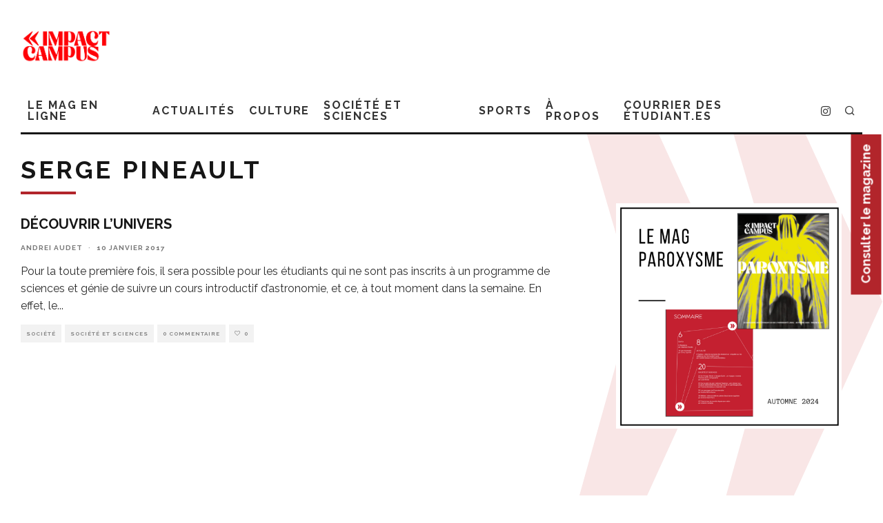

--- FILE ---
content_type: text/html; charset=UTF-8
request_url: https://impactcampus.ca/tags/serge-pineault/
body_size: 19617
content:
<!DOCTYPE html>
<html lang="fr-FR">
<head>
	<meta charset="UTF-8">
			<meta name="viewport" content="width=device-width, height=device-height, initial-scale=1.0, minimum-scale=1.0">
		<link rel="profile" href="http://gmpg.org/xfn/11">
	<meta name='robots' content='index, follow, max-image-preview:large, max-snippet:-1, max-video-preview:-1' />
<script id="cookieyes" type="text/javascript" src="https://cdn-cookieyes.com/client_data/aeb5a563865b09c489bf682e/script.js"></script>
	<!-- This site is optimized with the Yoast SEO plugin v22.1 - https://yoast.com/wordpress/plugins/seo/ -->
	<title>Archives Serge Pineault - Impact Campus</title>
	<link rel="canonical" href="https://impactcampus.ca/tags/serge-pineault/" />
	<meta property="og:locale" content="fr_FR" />
	<meta property="og:type" content="article" />
	<meta property="og:title" content="Archives Serge Pineault - Impact Campus" />
	<meta property="og:url" content="https://impactcampus.ca/tags/serge-pineault/" />
	<meta property="og:site_name" content="Impact Campus" />
	<meta property="og:image" content="http://impactcampus.ca/wp-content/uploads/2013/05/logoImpact_200x225.png" />
	<meta name="twitter:card" content="summary_large_image" />
	<meta name="twitter:site" content="@impactcampus" />
	<script type="application/ld+json" class="yoast-schema-graph">{"@context":"https://schema.org","@graph":[{"@type":"CollectionPage","@id":"https://impactcampus.ca/tags/serge-pineault/","url":"https://impactcampus.ca/tags/serge-pineault/","name":"Archives Serge Pineault - Impact Campus","isPartOf":{"@id":"https://impactcampus.ca/#website"},"breadcrumb":{"@id":"https://impactcampus.ca/tags/serge-pineault/#breadcrumb"},"inLanguage":"fr-FR"},{"@type":"BreadcrumbList","@id":"https://impactcampus.ca/tags/serge-pineault/#breadcrumb","itemListElement":[{"@type":"ListItem","position":1,"name":"Accueil","item":"https://impactcampus.ca/"},{"@type":"ListItem","position":2,"name":"Serge Pineault"}]},{"@type":"WebSite","@id":"https://impactcampus.ca/#website","url":"https://impactcampus.ca/","name":"Impact Campus","description":"Le magazine des étudiantes et étudiants de l&#039;université Laval.","publisher":{"@id":"https://impactcampus.ca/#organization"},"potentialAction":[{"@type":"SearchAction","target":{"@type":"EntryPoint","urlTemplate":"https://impactcampus.ca/?s={search_term_string}"},"query-input":"required name=search_term_string"}],"inLanguage":"fr-FR"},{"@type":"Organization","@id":"https://impactcampus.ca/#organization","name":"Impact Campus","url":"https://impactcampus.ca/","logo":{"@type":"ImageObject","inLanguage":"fr-FR","@id":"https://impactcampus.ca/#/schema/logo/image/","url":"http://cdn.impactcampus.ca/wp-content/uploads/2021/05/16120450/logo-impact-campus-RGB3x.png","contentUrl":"http://cdn.impactcampus.ca/wp-content/uploads/2021/05/16120450/logo-impact-campus-RGB3x.png","width":150,"height":164,"caption":"Impact Campus"},"image":{"@id":"https://impactcampus.ca/#/schema/logo/image/"},"sameAs":["https://facebook.com/impactcampus","https://twitter.com/impactcampus"]}]}</script>
	<!-- / Yoast SEO plugin. -->


<link rel='dns-prefetch' href='//www.googletagmanager.com' />
<link rel='dns-prefetch' href='//fonts.googleapis.com' />
<link rel="alternate" type="application/rss+xml" title="Impact Campus &raquo; Flux" href="https://impactcampus.ca/feed/" />
<link rel="alternate" type="application/rss+xml" title="Impact Campus &raquo; Flux des commentaires" href="https://impactcampus.ca/comments/feed/" />
<link rel="alternate" type="text/calendar" title="Impact Campus &raquo; Flux iCal" href="https://impactcampus.ca/categorie-courrier-events/?ical=1" />
<link rel="alternate" type="application/rss+xml" title="Impact Campus &raquo; Flux de l’étiquette Serge Pineault" href="https://impactcampus.ca/tags/serge-pineault/feed/" />
<script type="text/javascript">
/* <![CDATA[ */
window._wpemojiSettings = {"baseUrl":"https:\/\/s.w.org\/images\/core\/emoji\/14.0.0\/72x72\/","ext":".png","svgUrl":"https:\/\/s.w.org\/images\/core\/emoji\/14.0.0\/svg\/","svgExt":".svg","source":{"concatemoji":"https:\/\/impactcampus.ca\/wp-includes\/js\/wp-emoji-release.min.js?ver=6.4.7"}};
/*! This file is auto-generated */
!function(i,n){var o,s,e;function c(e){try{var t={supportTests:e,timestamp:(new Date).valueOf()};sessionStorage.setItem(o,JSON.stringify(t))}catch(e){}}function p(e,t,n){e.clearRect(0,0,e.canvas.width,e.canvas.height),e.fillText(t,0,0);var t=new Uint32Array(e.getImageData(0,0,e.canvas.width,e.canvas.height).data),r=(e.clearRect(0,0,e.canvas.width,e.canvas.height),e.fillText(n,0,0),new Uint32Array(e.getImageData(0,0,e.canvas.width,e.canvas.height).data));return t.every(function(e,t){return e===r[t]})}function u(e,t,n){switch(t){case"flag":return n(e,"\ud83c\udff3\ufe0f\u200d\u26a7\ufe0f","\ud83c\udff3\ufe0f\u200b\u26a7\ufe0f")?!1:!n(e,"\ud83c\uddfa\ud83c\uddf3","\ud83c\uddfa\u200b\ud83c\uddf3")&&!n(e,"\ud83c\udff4\udb40\udc67\udb40\udc62\udb40\udc65\udb40\udc6e\udb40\udc67\udb40\udc7f","\ud83c\udff4\u200b\udb40\udc67\u200b\udb40\udc62\u200b\udb40\udc65\u200b\udb40\udc6e\u200b\udb40\udc67\u200b\udb40\udc7f");case"emoji":return!n(e,"\ud83e\udef1\ud83c\udffb\u200d\ud83e\udef2\ud83c\udfff","\ud83e\udef1\ud83c\udffb\u200b\ud83e\udef2\ud83c\udfff")}return!1}function f(e,t,n){var r="undefined"!=typeof WorkerGlobalScope&&self instanceof WorkerGlobalScope?new OffscreenCanvas(300,150):i.createElement("canvas"),a=r.getContext("2d",{willReadFrequently:!0}),o=(a.textBaseline="top",a.font="600 32px Arial",{});return e.forEach(function(e){o[e]=t(a,e,n)}),o}function t(e){var t=i.createElement("script");t.src=e,t.defer=!0,i.head.appendChild(t)}"undefined"!=typeof Promise&&(o="wpEmojiSettingsSupports",s=["flag","emoji"],n.supports={everything:!0,everythingExceptFlag:!0},e=new Promise(function(e){i.addEventListener("DOMContentLoaded",e,{once:!0})}),new Promise(function(t){var n=function(){try{var e=JSON.parse(sessionStorage.getItem(o));if("object"==typeof e&&"number"==typeof e.timestamp&&(new Date).valueOf()<e.timestamp+604800&&"object"==typeof e.supportTests)return e.supportTests}catch(e){}return null}();if(!n){if("undefined"!=typeof Worker&&"undefined"!=typeof OffscreenCanvas&&"undefined"!=typeof URL&&URL.createObjectURL&&"undefined"!=typeof Blob)try{var e="postMessage("+f.toString()+"("+[JSON.stringify(s),u.toString(),p.toString()].join(",")+"));",r=new Blob([e],{type:"text/javascript"}),a=new Worker(URL.createObjectURL(r),{name:"wpTestEmojiSupports"});return void(a.onmessage=function(e){c(n=e.data),a.terminate(),t(n)})}catch(e){}c(n=f(s,u,p))}t(n)}).then(function(e){for(var t in e)n.supports[t]=e[t],n.supports.everything=n.supports.everything&&n.supports[t],"flag"!==t&&(n.supports.everythingExceptFlag=n.supports.everythingExceptFlag&&n.supports[t]);n.supports.everythingExceptFlag=n.supports.everythingExceptFlag&&!n.supports.flag,n.DOMReady=!1,n.readyCallback=function(){n.DOMReady=!0}}).then(function(){return e}).then(function(){var e;n.supports.everything||(n.readyCallback(),(e=n.source||{}).concatemoji?t(e.concatemoji):e.wpemoji&&e.twemoji&&(t(e.twemoji),t(e.wpemoji)))}))}((window,document),window._wpemojiSettings);
/* ]]> */
</script>
<style id='wp-emoji-styles-inline-css' type='text/css'>

	img.wp-smiley, img.emoji {
		display: inline !important;
		border: none !important;
		box-shadow: none !important;
		height: 1em !important;
		width: 1em !important;
		margin: 0 0.07em !important;
		vertical-align: -0.1em !important;
		background: none !important;
		padding: 0 !important;
	}
</style>
<link rel='stylesheet' id='wp-block-library-css' href='https://impactcampus.ca/wp-includes/css/dist/block-library/style.min.css?ver=6.4.7' type='text/css' media='all' />
<style id='classic-theme-styles-inline-css' type='text/css'>
/*! This file is auto-generated */
.wp-block-button__link{color:#fff;background-color:#32373c;border-radius:9999px;box-shadow:none;text-decoration:none;padding:calc(.667em + 2px) calc(1.333em + 2px);font-size:1.125em}.wp-block-file__button{background:#32373c;color:#fff;text-decoration:none}
</style>
<style id='global-styles-inline-css' type='text/css'>
body{--wp--preset--color--black: #000000;--wp--preset--color--cyan-bluish-gray: #abb8c3;--wp--preset--color--white: #ffffff;--wp--preset--color--pale-pink: #f78da7;--wp--preset--color--vivid-red: #cf2e2e;--wp--preset--color--luminous-vivid-orange: #ff6900;--wp--preset--color--luminous-vivid-amber: #fcb900;--wp--preset--color--light-green-cyan: #7bdcb5;--wp--preset--color--vivid-green-cyan: #00d084;--wp--preset--color--pale-cyan-blue: #8ed1fc;--wp--preset--color--vivid-cyan-blue: #0693e3;--wp--preset--color--vivid-purple: #9b51e0;--wp--preset--gradient--vivid-cyan-blue-to-vivid-purple: linear-gradient(135deg,rgba(6,147,227,1) 0%,rgb(155,81,224) 100%);--wp--preset--gradient--light-green-cyan-to-vivid-green-cyan: linear-gradient(135deg,rgb(122,220,180) 0%,rgb(0,208,130) 100%);--wp--preset--gradient--luminous-vivid-amber-to-luminous-vivid-orange: linear-gradient(135deg,rgba(252,185,0,1) 0%,rgba(255,105,0,1) 100%);--wp--preset--gradient--luminous-vivid-orange-to-vivid-red: linear-gradient(135deg,rgba(255,105,0,1) 0%,rgb(207,46,46) 100%);--wp--preset--gradient--very-light-gray-to-cyan-bluish-gray: linear-gradient(135deg,rgb(238,238,238) 0%,rgb(169,184,195) 100%);--wp--preset--gradient--cool-to-warm-spectrum: linear-gradient(135deg,rgb(74,234,220) 0%,rgb(151,120,209) 20%,rgb(207,42,186) 40%,rgb(238,44,130) 60%,rgb(251,105,98) 80%,rgb(254,248,76) 100%);--wp--preset--gradient--blush-light-purple: linear-gradient(135deg,rgb(255,206,236) 0%,rgb(152,150,240) 100%);--wp--preset--gradient--blush-bordeaux: linear-gradient(135deg,rgb(254,205,165) 0%,rgb(254,45,45) 50%,rgb(107,0,62) 100%);--wp--preset--gradient--luminous-dusk: linear-gradient(135deg,rgb(255,203,112) 0%,rgb(199,81,192) 50%,rgb(65,88,208) 100%);--wp--preset--gradient--pale-ocean: linear-gradient(135deg,rgb(255,245,203) 0%,rgb(182,227,212) 50%,rgb(51,167,181) 100%);--wp--preset--gradient--electric-grass: linear-gradient(135deg,rgb(202,248,128) 0%,rgb(113,206,126) 100%);--wp--preset--gradient--midnight: linear-gradient(135deg,rgb(2,3,129) 0%,rgb(40,116,252) 100%);--wp--preset--font-size--small: 13px;--wp--preset--font-size--medium: 20px;--wp--preset--font-size--large: 36px;--wp--preset--font-size--x-large: 42px;--wp--preset--spacing--20: 0.44rem;--wp--preset--spacing--30: 0.67rem;--wp--preset--spacing--40: 1rem;--wp--preset--spacing--50: 1.5rem;--wp--preset--spacing--60: 2.25rem;--wp--preset--spacing--70: 3.38rem;--wp--preset--spacing--80: 5.06rem;--wp--preset--shadow--natural: 6px 6px 9px rgba(0, 0, 0, 0.2);--wp--preset--shadow--deep: 12px 12px 50px rgba(0, 0, 0, 0.4);--wp--preset--shadow--sharp: 6px 6px 0px rgba(0, 0, 0, 0.2);--wp--preset--shadow--outlined: 6px 6px 0px -3px rgba(255, 255, 255, 1), 6px 6px rgba(0, 0, 0, 1);--wp--preset--shadow--crisp: 6px 6px 0px rgba(0, 0, 0, 1);}:where(.is-layout-flex){gap: 0.5em;}:where(.is-layout-grid){gap: 0.5em;}body .is-layout-flow > .alignleft{float: left;margin-inline-start: 0;margin-inline-end: 2em;}body .is-layout-flow > .alignright{float: right;margin-inline-start: 2em;margin-inline-end: 0;}body .is-layout-flow > .aligncenter{margin-left: auto !important;margin-right: auto !important;}body .is-layout-constrained > .alignleft{float: left;margin-inline-start: 0;margin-inline-end: 2em;}body .is-layout-constrained > .alignright{float: right;margin-inline-start: 2em;margin-inline-end: 0;}body .is-layout-constrained > .aligncenter{margin-left: auto !important;margin-right: auto !important;}body .is-layout-constrained > :where(:not(.alignleft):not(.alignright):not(.alignfull)){max-width: var(--wp--style--global--content-size);margin-left: auto !important;margin-right: auto !important;}body .is-layout-constrained > .alignwide{max-width: var(--wp--style--global--wide-size);}body .is-layout-flex{display: flex;}body .is-layout-flex{flex-wrap: wrap;align-items: center;}body .is-layout-flex > *{margin: 0;}body .is-layout-grid{display: grid;}body .is-layout-grid > *{margin: 0;}:where(.wp-block-columns.is-layout-flex){gap: 2em;}:where(.wp-block-columns.is-layout-grid){gap: 2em;}:where(.wp-block-post-template.is-layout-flex){gap: 1.25em;}:where(.wp-block-post-template.is-layout-grid){gap: 1.25em;}.has-black-color{color: var(--wp--preset--color--black) !important;}.has-cyan-bluish-gray-color{color: var(--wp--preset--color--cyan-bluish-gray) !important;}.has-white-color{color: var(--wp--preset--color--white) !important;}.has-pale-pink-color{color: var(--wp--preset--color--pale-pink) !important;}.has-vivid-red-color{color: var(--wp--preset--color--vivid-red) !important;}.has-luminous-vivid-orange-color{color: var(--wp--preset--color--luminous-vivid-orange) !important;}.has-luminous-vivid-amber-color{color: var(--wp--preset--color--luminous-vivid-amber) !important;}.has-light-green-cyan-color{color: var(--wp--preset--color--light-green-cyan) !important;}.has-vivid-green-cyan-color{color: var(--wp--preset--color--vivid-green-cyan) !important;}.has-pale-cyan-blue-color{color: var(--wp--preset--color--pale-cyan-blue) !important;}.has-vivid-cyan-blue-color{color: var(--wp--preset--color--vivid-cyan-blue) !important;}.has-vivid-purple-color{color: var(--wp--preset--color--vivid-purple) !important;}.has-black-background-color{background-color: var(--wp--preset--color--black) !important;}.has-cyan-bluish-gray-background-color{background-color: var(--wp--preset--color--cyan-bluish-gray) !important;}.has-white-background-color{background-color: var(--wp--preset--color--white) !important;}.has-pale-pink-background-color{background-color: var(--wp--preset--color--pale-pink) !important;}.has-vivid-red-background-color{background-color: var(--wp--preset--color--vivid-red) !important;}.has-luminous-vivid-orange-background-color{background-color: var(--wp--preset--color--luminous-vivid-orange) !important;}.has-luminous-vivid-amber-background-color{background-color: var(--wp--preset--color--luminous-vivid-amber) !important;}.has-light-green-cyan-background-color{background-color: var(--wp--preset--color--light-green-cyan) !important;}.has-vivid-green-cyan-background-color{background-color: var(--wp--preset--color--vivid-green-cyan) !important;}.has-pale-cyan-blue-background-color{background-color: var(--wp--preset--color--pale-cyan-blue) !important;}.has-vivid-cyan-blue-background-color{background-color: var(--wp--preset--color--vivid-cyan-blue) !important;}.has-vivid-purple-background-color{background-color: var(--wp--preset--color--vivid-purple) !important;}.has-black-border-color{border-color: var(--wp--preset--color--black) !important;}.has-cyan-bluish-gray-border-color{border-color: var(--wp--preset--color--cyan-bluish-gray) !important;}.has-white-border-color{border-color: var(--wp--preset--color--white) !important;}.has-pale-pink-border-color{border-color: var(--wp--preset--color--pale-pink) !important;}.has-vivid-red-border-color{border-color: var(--wp--preset--color--vivid-red) !important;}.has-luminous-vivid-orange-border-color{border-color: var(--wp--preset--color--luminous-vivid-orange) !important;}.has-luminous-vivid-amber-border-color{border-color: var(--wp--preset--color--luminous-vivid-amber) !important;}.has-light-green-cyan-border-color{border-color: var(--wp--preset--color--light-green-cyan) !important;}.has-vivid-green-cyan-border-color{border-color: var(--wp--preset--color--vivid-green-cyan) !important;}.has-pale-cyan-blue-border-color{border-color: var(--wp--preset--color--pale-cyan-blue) !important;}.has-vivid-cyan-blue-border-color{border-color: var(--wp--preset--color--vivid-cyan-blue) !important;}.has-vivid-purple-border-color{border-color: var(--wp--preset--color--vivid-purple) !important;}.has-vivid-cyan-blue-to-vivid-purple-gradient-background{background: var(--wp--preset--gradient--vivid-cyan-blue-to-vivid-purple) !important;}.has-light-green-cyan-to-vivid-green-cyan-gradient-background{background: var(--wp--preset--gradient--light-green-cyan-to-vivid-green-cyan) !important;}.has-luminous-vivid-amber-to-luminous-vivid-orange-gradient-background{background: var(--wp--preset--gradient--luminous-vivid-amber-to-luminous-vivid-orange) !important;}.has-luminous-vivid-orange-to-vivid-red-gradient-background{background: var(--wp--preset--gradient--luminous-vivid-orange-to-vivid-red) !important;}.has-very-light-gray-to-cyan-bluish-gray-gradient-background{background: var(--wp--preset--gradient--very-light-gray-to-cyan-bluish-gray) !important;}.has-cool-to-warm-spectrum-gradient-background{background: var(--wp--preset--gradient--cool-to-warm-spectrum) !important;}.has-blush-light-purple-gradient-background{background: var(--wp--preset--gradient--blush-light-purple) !important;}.has-blush-bordeaux-gradient-background{background: var(--wp--preset--gradient--blush-bordeaux) !important;}.has-luminous-dusk-gradient-background{background: var(--wp--preset--gradient--luminous-dusk) !important;}.has-pale-ocean-gradient-background{background: var(--wp--preset--gradient--pale-ocean) !important;}.has-electric-grass-gradient-background{background: var(--wp--preset--gradient--electric-grass) !important;}.has-midnight-gradient-background{background: var(--wp--preset--gradient--midnight) !important;}.has-small-font-size{font-size: var(--wp--preset--font-size--small) !important;}.has-medium-font-size{font-size: var(--wp--preset--font-size--medium) !important;}.has-large-font-size{font-size: var(--wp--preset--font-size--large) !important;}.has-x-large-font-size{font-size: var(--wp--preset--font-size--x-large) !important;}
.wp-block-navigation a:where(:not(.wp-element-button)){color: inherit;}
:where(.wp-block-post-template.is-layout-flex){gap: 1.25em;}:where(.wp-block-post-template.is-layout-grid){gap: 1.25em;}
:where(.wp-block-columns.is-layout-flex){gap: 2em;}:where(.wp-block-columns.is-layout-grid){gap: 2em;}
.wp-block-pullquote{font-size: 1.5em;line-height: 1.6;}
</style>
<link rel='stylesheet' id='lets-review-api-css' href='https://impactcampus.ca/wp-content/plugins/lets-review/assets/css/style-api.min.css?ver=3.3.6' type='text/css' media='all' />
<link rel='stylesheet' id='codetipi-15zine-style-css' href='https://impactcampus.ca/wp-content/themes/15zine/assets/css/style.min.css?ver=3.3.9.8' type='text/css' media='all' />
<style id='codetipi-15zine-style-inline-css' type='text/css'>
.link-color-wrap > * > a,.link-color-wrap > * > ul a{ color: #1e1e1e;}.link-color-wrap > * > a:hover,.link-color-wrap > * > ul a:hover{ color: #555;}body{ color: #2e2e2e;}.site-footer{ color: #fff;}body{font-size:14px;font-weight:400;line-height:1.6;text-transform:none;}.excerpt{font-size:14px;font-weight:400;line-height:1.6;text-transform:none;}.preview-thumbnail .title, .preview-review .title{font-size:14px;font-weight:700;letter-spacing:0.1em;line-height:1.3;text-transform:uppercase;}.byline{font-size:10px;font-weight:700;letter-spacing:0.1em;line-height:1.3;text-transform:uppercase;}.tipi-button, .button__back__home{font-size:14px;font-weight:700;letter-spacing:0.1em;text-transform:uppercase;}.breadcrumbs{font-size:11px;font-weight:400;letter-spacing:0.1em;text-transform:none;}.secondary-menu-wrap{font-size:14px;font-weight:700;letter-spacing:0.1em;line-height:1;text-transform:uppercase;}.preview-slider.title-s .title{font-size:14px;font-weight:700;letter-spacing:0.1em;line-height:1.3;text-transform:uppercase;}.preview-slider.title-m .title{font-size:14px;font-weight:700;letter-spacing:0.1em;line-height:1.3;text-transform:uppercase;}.preview-slider.title-l .title{font-size:14px;font-weight:700;letter-spacing:0.1em;line-height:1.3;text-transform:uppercase;}.preview-slider.title-xl .title{font-size:14px;font-weight:700;letter-spacing:0.1em;line-height:1.3;text-transform:uppercase;}.preview-grid.title-s .title{font-size:14px;font-weight:700;letter-spacing:0.1em;line-height:1.3;text-transform:uppercase;}.preview-grid.title-m .title{font-size:14px;font-weight:700;letter-spacing:0.1em;line-height:1.3;text-transform:uppercase;}.preview-grid.title-l .title{font-size:14px;font-weight:700;letter-spacing:0.1em;line-height:1.3;text-transform:uppercase;}.preview-classic .title{font-size:14px;font-weight:700;letter-spacing:0.1em;line-height:1.3;text-transform:uppercase;}.preview-2 .title{font-size:14px;font-weight:700;letter-spacing:0.1em;line-height:1.3;text-transform:uppercase;}.entry-content blockquote, .entry-content .wp-block-pullquote p{font-size:18px;font-weight:400;line-height:1.5;text-transform:none;}.hero-wrap .caption, .gallery-block__wrap .caption{font-size:10px;font-weight:400;line-height:1.2;text-transform:none;}.main-navigation{font-size:14px;font-weight:700;letter-spacing:0.12em;line-height:1;text-transform:uppercase;}.hero-meta.tipi-s-typo .title{font-size:18px;font-weight:700;letter-spacing:0.1em;line-height:1.3;text-transform:uppercase;}.hero-meta.tipi-m-typo .title{font-size:18px;font-weight:700;letter-spacing:0.1em;line-height:1.3;text-transform:uppercase;}.hero-meta.tipi-l-typo .title{font-size:18px;font-weight:700;letter-spacing:0.1em;line-height:1.3;text-transform:uppercase;}.entry-content h1{font-size:18px;font-weight:700;letter-spacing:0.1em;line-height:1.3;text-transform:uppercase;}.entry-content h2{font-size:18px;font-weight:700;letter-spacing:0.1em;line-height:1.3;text-transform:uppercase;}.entry-content h3{font-size:14px;font-weight:700;letter-spacing:0.1em;line-height:1.3;text-transform:uppercase;}.entry-content h4{font-size:14px;font-weight:700;letter-spacing:0.1em;line-height:1.3;text-transform:uppercase;}.entry-content h5{font-size:14px;font-weight:700;letter-spacing:0.1em;line-height:1.3;text-transform:uppercase;}.widget-title{font-size:14px;font-weight:700;letter-spacing:0.1em;line-height:1.3;text-transform:uppercase;}.block-title-wrap .title{font-size:18px;font-weight:700;letter-spacing:0.1em;line-height:1.2;text-transform:uppercase;}.block-subtitle{font-size:15px;font-weight:700;letter-spacing:0.1em;line-height:1.3;text-transform:uppercase;}.preview-classic { padding-bottom: 30px; }.block-wrap-classic .block ~ .block .preview-1:first-child { padding-top: 30px; }.preview-thumbnail { padding-bottom: 20px; }.codetipi-15zine-widget .preview-thumbnail { padding-bottom: 15px; }.preview-classic{ border-bottom:1px dotted #f2f2f2;}.preview-classic { margin-bottom: 30px; }.block-wrap-bs-62 .block ~ .block, .block-wrap-classic .block ~ .block .preview-1:first-child { margin-top: 30px; }.block-wrap-classic .block ~ .block .preview-1:first-child{ border-top:1px dotted #f2f2f2;}.preview-classic { margin-bottom: 30px; }.block-wrap-bs-62 .block ~ .block, .block-wrap-classic .block ~ .block .preview-1:first-child { margin-top: 30px; }.preview-thumbnail{ border-bottom:1px dotted #f2f2f2;}.preview-thumbnail { margin-bottom: 20px; }.codetipi-15zine-widget .preview-thumbnail { margin-bottom: 15px; }.main-menu-logo img { width: 110px; }.mm-submenu-2 .mm-51 .menu-wrap > .sub-menu > li > a { color: #dd3333; }.preview-slider.tile-overlay--1:after, .preview-slider.tile-overlay--2 .meta:after { opacity: 0.25; }.preview-grid.tile-overlay--1:after, .preview-grid.tile-overlay--2 .meta:after { opacity: 0.25; }.main-navigation-border { border-bottom-color: #161616; }.cb-mm-on.cb-menu-light #cb-nav-bar .cb-main-nav > li:hover, .cb-mm-on.cb-menu-dark #cb-nav-bar .cb-main-nav > li:hover { background: #222; }body {}body, #respond, .cb-font-body, .font-b { font-family: 'Raleway',sans-serif; }h1, h2, h3, h4, h5, h6, .cb-font-header, .font-h, #bbp-user-navigation, .cb-byline, .product_meta, .price, .woocommerce-review-link, .cart_item, .cart-collaterals .cart_totals th { font-family: 'Raleway',sans-serif }.main-menu > li > a, .main-menu-wrap .menu-icons > li > a {
		padding-top: 15px;
		padding-bottom: 15px;
	}.secondary-menu-wrap .menu-icons > li > a, .secondary-menu-wrap .secondary-menu > li > a {
		padding-top: 15px;
		padding-bottom: 15px;
	}.site-mob-header:not(.site-mob-header-11) .header-padding .logo-main-wrap, .site-mob-header:not(.site-mob-header-11) .header-padding .icons-wrap a, .site-mob-header-11 .header-padding {
		padding-top: 20px;
		padding-bottom: 20px;
	}.grid-spacing { border-top-width: 3px; }@media only screen and (min-width: 481px) {.block-wrap-slider:not(.block-wrap-51) .slider-spacing { margin-right: 3px;}.block--feature.block-wrap-slider .block-inner-style { padding-top: 3px;}}@media only screen and (min-width: 768px) {.grid-spacing { border-right-width: 3px; }.block-wrap-55 .slide { margin-right: 3px!important; }.block-wrap-grid:not(.block-wrap-81) .block { width: calc( 100% + 3px ); }.preview-slider.tile-overlay--1:hover:after, .preview-slider.tile-overlay--2.tile-overlay--gradient:hover:after, .preview-slider.tile-overlay--2:hover .meta:after { opacity: 0.75 ; }.preview-grid.tile-overlay--1:hover:after, .preview-grid.tile-overlay--2.tile-overlay--gradient:hover:after, .preview-grid.tile-overlay--2:hover .meta:after { opacity: 0.75 ; }}@media only screen and (min-width: 1020px) {.site-header .header-padding {
		padding-top: 20px;
		padding-bottom: 20px;
	}body{font-size:18px;}.excerpt{font-size:16px;}.tipi-button, .button__back__home{font-size:12px;}.secondary-menu-wrap{font-size:12px;}.preview-slider.title-s .title{font-size:16px;}.preview-slider.title-m .title{font-size:16px;}.preview-slider.title-l .title{font-size:32px;}.preview-slider.title-xl .title{font-size:38px;}.preview-grid.title-s .title{font-size:16px;}.preview-grid.title-m .title{font-size:16px;}.preview-grid.title-l .title{font-size:32px;}.preview-classic .title{font-size:20px;}.preview-2 .title{font-size:22px;}.entry-content blockquote, .entry-content .wp-block-pullquote p{font-size:30px;}.main-navigation{font-size:16px;}.hero-meta.tipi-s-typo .title{font-size:30px;}.hero-meta.tipi-m-typo .title{font-size:40px;}.hero-meta.tipi-l-typo .title{font-size:50px;}.entry-content h1{font-size:50px;}.entry-content h2{font-size:30px;}.entry-content h3{font-size:24px;}.entry-content h4{font-size:20px;}.entry-content h5{font-size:18px;}.widget-title{font-size:20px;}.block-title-wrap .title{font-size:36px;}}
</style>
<link rel='stylesheet' id='codetipi-15zine-fonts-css' href='https://fonts.googleapis.com/css?family=Raleway%3A400%2C700%7CRaleway%3A400%2C700&#038;display=swap' type='text/css' media='all' />
<!--[if IE]>
<link rel='stylesheet' id='codetipi-15zine-ie9-css' href='https://impactcampus.ca/wp-content/themes/15zine/assets/css/ie.css?ver=3.3.9.8' type='text/css' media='all' />
<![endif]-->
<link rel='stylesheet' id='swipebox-css' href='https://impactcampus.ca/wp-content/themes/15zine/assets/css/swipebox.min.css?ver=1.4.4' type='text/css' media='all' />
<link rel='stylesheet' id='login-with-ajax-css' href='https://impactcampus.ca/wp-content/plugins/login-with-ajax/templates/widget.css?ver=4.5.1' type='text/css' media='all' />
<link rel='stylesheet' id='cb-child-main-stylesheet-css' href='https://impactcampus.ca/wp-content/themes/15zine-child/style.css?ver=1.3' type='text/css' media='all' />
<script type="text/javascript" src="https://impactcampus.ca/wp-includes/js/jquery/jquery.min.js?ver=3.7.1" id="jquery-core-js"></script>
<script type="text/javascript" src="https://impactcampus.ca/wp-includes/js/jquery/jquery-migrate.min.js?ver=3.4.1" id="jquery-migrate-js"></script>
<script type="text/javascript" id="login-with-ajax-js-extra">
/* <![CDATA[ */
var LWA = {"ajaxurl":"https:\/\/impactcampus.ca\/wp-admin\/admin-ajax.php","off":""};
/* ]]> */
</script>
<script type="text/javascript" src="https://impactcampus.ca/wp-content/themes/15zine/plugins/login-with-ajax/login-with-ajax.js?ver=4.5.1" id="login-with-ajax-js"></script>
<script type="text/javascript" src="https://impactcampus.ca/wp-content/plugins/login-with-ajax/ajaxify/ajaxify.min.js?ver=4.5.1" id="login-with-ajax-ajaxify-js"></script>

<!-- Extrait de code de la balise Google (gtag.js) ajouté par Site Kit -->
<!-- Extrait Google Analytics ajouté par Site Kit -->
<script type="text/javascript" src="https://www.googletagmanager.com/gtag/js?id=GT-PHW7P96" id="google_gtagjs-js" async></script>
<script type="text/javascript" id="google_gtagjs-js-after">
/* <![CDATA[ */
window.dataLayer = window.dataLayer || [];function gtag(){dataLayer.push(arguments);}
gtag("set","linker",{"domains":["impactcampus.ca"]});
gtag("js", new Date());
gtag("set", "developer_id.dZTNiMT", true);
gtag("config", "GT-PHW7P96");
/* ]]> */
</script>
<link rel="https://api.w.org/" href="https://impactcampus.ca/wp-json/" /><link rel="alternate" type="application/json" href="https://impactcampus.ca/wp-json/wp/v2/tags/7595" /><link rel="EditURI" type="application/rsd+xml" title="RSD" href="https://impactcampus.ca/xmlrpc.php?rsd" />
<meta name="generator" content="WordPress 6.4.7" />

<!-- This site is using AdRotate v5.7.3 Professional to display their advertisements - https://ajdg.solutions/ -->
<!-- AdRotate CSS -->
<style type="text/css" media="screen">
	.g { margin:0px; padding:0px; overflow:hidden; line-height:1; zoom:1; }
	.g img { height:auto; }
	.g-col { position:relative; float:left; }
	.g-col:first-child { margin-left: 0; }
	.g-col:last-child { margin-right: 0; }
	.g-1 {  width:100%; max-width:728px;  height:100%; max-height:90px; margin: 0 auto; }
	.gimpctc-2 { margin:0px 0px 0px 0px;width:100%; max-width:300px; height:100%; max-height:100px; }
	.gimpctc-3 { margin:0px 0px 0px 0px;width:100%; max-width:300px; height:100%; max-height:125px; }
	.gimpctc-4 { margin:0px 0px 0px 0px;width:100%; max-width:300px; height:100%; max-height:125px; }
	.gimpctc-5 { margin:0px 0px 0px 0px;width:100%; max-width:300px; height:100%; max-height:250px; }
	.gimpctc-6 { margin:0px 0px 0px 0px;width:100%; max-width:300px; height:100%; max-height:250px; }
	.gimpctc-9 { margin:0px 0px 0px 0px;width:100%; max-width:300px; height:100%; max-height:100px; }
	.gimpctc-10 { margin:0px 0px 0px 0px;width:100%; max-width:300px; height:100%; max-height:100px; }
	.gimpctc-11 { min-width:0px; max-width:280px; }
	.bimpctc-11 { margin:5px 0px 0px 0px; }
	@media only screen and (max-width: 480px) {
		.g-col, .g-dyn, .g-single { width:100%; margin-left:0; margin-right:0; }
	}
</style>
<!-- /AdRotate CSS -->

<meta name="generator" content="Site Kit by Google 1.164.0" /><meta name="tec-api-version" content="v1"><meta name="tec-api-origin" content="https://impactcampus.ca"><link rel="alternate" href="https://impactcampus.ca/wp-json/tribe/events/v1/events/?tags=serge-pineault" /><!-- Analytics by WP Statistics - https://wp-statistics.com -->
<link rel="preload" type="font/woff2" as="font" href="https://impactcampus.ca/wp-content/themes/15zine/assets/css/15zine/codetipi-15zine.woff2?9oa0lg" crossorigin><link rel="dns-prefetch" href="//fonts.googleapis.com"><link rel="preconnect" href="https://fonts.gstatic.com/" crossorigin><link rel="icon" href="https://cdn.impactcampus.ca/wp-content/uploads/2023/06/04162427/cropped-Impact-Campus-5-32x32.png" sizes="32x32" />
<link rel="icon" href="https://cdn.impactcampus.ca/wp-content/uploads/2023/06/04162427/cropped-Impact-Campus-5-192x192.png" sizes="192x192" />
<link rel="apple-touch-icon" href="https://cdn.impactcampus.ca/wp-content/uploads/2023/06/04162427/cropped-Impact-Campus-5-180x180.png" />
<meta name="msapplication-TileImage" content="https://cdn.impactcampus.ca/wp-content/uploads/2023/06/04162427/cropped-Impact-Campus-5-270x270.png" />
		<style type="text/css" id="wp-custom-css">
			.wrap, .tipi-row{
	max-width: 1600px!important;
}

.home .post-wrap{
	display:none;
}

.cb-body-light .sidebar{
	background: transparent;
	}

.main-menu-wrap .menu-icons > li > a:hover{
	color: #b2252b;
}
	
@media only screen and (min-width: 768px){
	.site-header .logo-main{
		height: 90px;
	}
	
	.site-header .logo-main img{
		height: 90px;
		width: auto;
	}
}

@media only screen and (min-width: 1320px){
.main-menu-wrap>ul>li>a {
    padding-left: 14px;
    padding-right: 14px;
}
}

.main-menu-wrap.side-spacing{
	padding-left: 0;
	padding-right: 0;
}



.preview-classic .title,.preview-thumbnail .title{
	letter-spacing: normal;
}

.cb-meta-style-4 .cb-article-meta{
	background: rgba(0,0,0,0.65);
	width: 100%;
	box-sizing: border-box;
	display: flex;
	flex-direction: column-reverse;
}

.cb-meta-style-4 .cb-article-meta h2{
	position: relative;
}

.cb-meta-style-4 .cb-article-meta h2:before{
	content: "";
	display: block;
	height: 3px;
	width: 50px;
	background: #b2252b;
	margin-top: 8px;
	margin-bottom: 16px;
}

.block-title-wrap .title:after{
	content: "";
	display: block;
	height: 4px;
	width: 80px;
	background: #b2252b!important;
	margin-top: 10px;
	margin-bottom: 0px;
	position: static;
}

.cb-body-light .block-wrap .title a{
	transition: color 0.3s;
}

.cb-body-light .block-wrap .title a:hover{
	color: #b2252b;
}

@media only screen and (min-width: 1020px){
.preview-thumbnail .title, .preview-review .title {
    font-size: 18px;
}
}

#cb-outer-container{
	position: relative;
}

#cb-outer-container:before{
	content: "";
	display: block;
	background-image: url(https://cdn.impactcampus.ca/wp-content/uploads/2023/06/21090237/bg-impact-campus.png);
	background-repeat: no-repeat;
	position: fixed;
	bottom: 0;
	right: 0;
	width: 440px;
	height: 563px;
	opacity: 0.1;
	z-index: 1;
}

.cb-body-light #cb-content, .cb-body-light .cb-hp-section, .block-wrap-grid{
	background: transparent;
}

@media screen and (max-width: 1170px){
	.menu-icons{
		display: none;
	}
	
	#cb-outer-container:before{
		display: none;
	}
}



.taxonomy-description{
	margin-top: 28px;
}

.block-title-wrap{
	border-bottom: none;
}

.popupOverlay{
	display: flex;
	align-items: center;
	justify-content: center;
	position: fixed;
	top: 0;
	bottom: 0;
	z-index: 10;
	height: 100%;
	width: 100%;
	background: rgba(0,0,0,0.7);
}

.popupContent{
	max-width: 1170px;
}

.popupOverlay.hidden{
	display: none;
}

.sideMag{
	position: fixed;
	top: 40%;
	right: -93px;
	transform: rotate(-90deg);
	background: #b2252b;
	color: #FFF;
	font-weight: 700;
	padding: 8px 16px;
	z-index: 1;
	cursor: pointer;
	transition: background 0.3s;
}

.sideMag:hover{
	background: #000;
}

.cb-post-footer-block.author-box{
	display: none;
}

.cb-color-sharing-buttons:before{
	content: "Partager l'article";
	font-weight: bold;
	margin-right: 20px;
}

.singular-block-header .title{
	border: none;
}

.site-mob-header-2 .logo-main-wrap{
	padding: 12px!important;
}

.site-mob-header-2 .logo-main-wrap .logo img{
	height: 70px!important;
	width: auto;
}

#mobhead{
	border-bottom: 1px solid #000;
}

@media screen and (max-width: 1019px){
	.sideMag{
		display: none;
	}
	
	.site-mob-header .icons-wrap, .site-mob-header .icons-wrap li a{
		font-size: 32px;
	}
	
	#mMagazineBtn{
		margin-right: 20px;
	}
	
	#masthead{
		display: none;
	}
}

@media screen and (max-width: 767px){
	#block-wrap-11854 article{
		aspect-ratio: 1;
	}
	
	#block-wrap-11854 article:last-child{
		display: none;
	}
	
	#block-wrap-11854{
		margin-bottom: 32px;
	}
	
	.popupContent > div{
		width: 100vw!important;
		height: 60vh!important;
	}
	
	.navigation-arrows__button{
		z-index:10;
	}
	
	.site-mob-menu-a-4 .mob-menu-wrap{
		transform: translate3d(-100%,0,0);
	}
	
	.preview-grid:not(.img-shape-3){
		height: auto;
	}
}		</style>
		</head>
<body class="archive tag tag-serge-pineault tag-7595 tribe-no-js metaslider-plugin mob-fi-tall  cb-body-light cb-footer-light body-mob-header-1 site-mob-menu-a-4 site-mob-menu-1 mm-submenu-2">
			<div id="cb-outer-container" class="site">
		<header id="mobhead" class="site-header-block site-mob-header tipi-l-0 site-mob-header-1 sticky-menu-1 sticky-top site-skin-1"><div class="bg-area header-padding tipi-row side-spacing tipi-vertical-c">
	<ul class="menu-left icons-wrap tipi-vertical-c">
		<li class="codetipi-15zine-icon vertical-c"><a href="#" class="mob-tr-open" data-target="slide-menu"><i class="codetipi-15zine-i-menu" aria-hidden="true"></i></a></li>	</ul>
	<div class="logo-main-wrap logo-mob-wrap">
		<div class="logo logo-mobile"><a href="https://impactcampus.ca" data-pin-nopin="true"><img src="https://cdn.impactcampus.ca/wp-content/uploads/2023/06/04150953/cropped-logocarre-Impactcampus-1.png" width="512" height="512"></a></div>	</div>
	<ul class="menu-right icons-wrap tipi-vertical-c">
		<li class="codetipi-15zine-icon cb-icon-search cb-menu-icon vertical-c"><a href="#" data-title="Rechercher" class="tipi-tip tipi-tip-b vertical-c modal-tr" data-type="search"><i class="codetipi-15zine-i-search" aria-hidden="true"></i></a></li>			</ul>
</div>
</header><!-- .site-mob-header --><div id="mob-line" class="tipi-l-0"></div>		<div id="cb-container" class="site-inner container clearfix">
<header id="masthead" class="site-header-block site-header clearfix site-header-1 header-skin-1 site-img-1 mm-ani-1 mm-skin-2 main-menu-skin-1 main-menu-width-3 main-menu-bar-color-1 wrap logo-only-when-stuck main-menu-l"><div class="bg-area">
			<div class="logo-main-wrap header-padding tipi-vertical-c logo-main-wrap-l side-spacing">
			<div class="logo logo-main"><a href="https://impactcampus.ca" data-pin-nopin="true"><img src="https://cdn.impactcampus.ca/wp-content/uploads/2023/06/14151049/Logo-Impact-Campus-2024_Rouge.png" srcset="https://cdn.impactcampus.ca/wp-content/uploads/2023/06/14151049/Logo-Impact-Campus-2024_Rouge.png 2x" width="4961" height="3071"></a></div>			<!-- Either there are no banners, they are disabled or none qualified for this location! -->					</div>
		<div class="background"></div></div>
</header><!-- .site-header --><div id="header-line"></div><nav id="cb-nav-bar" class="main-navigation cb-nav-bar-wrap nav-bar tipi-m-0-down clearfix site-skin-1 mm-ani-1 mm-skin-2 main-menu-bar-color-1 wrap side-spacing sticky-top sticky-menu sticky-menu-1 logo-only-when-stuck main-menu-l">
	<div class="menu-bg-area main-navigation-border">
		<div id="cb-main-menu" class="main-menu-wrap cb-nav-bar-wrap clearfix cb-font-header main-nav-wrap vertical-c side-spacing wrap">
			<div class="logo-menu-wrap tipi-vertical-c"><div id="cb-nav-logo" class="main-menu-logo logo"><a href="https://impactcampus.ca"><img src="https://cdn.impactcampus.ca/wp-content/uploads/2023/06/04150933/logocarre-Impactcampus-1.png" alt="Menu logo"></a></div></div>			<ul id="menu-main-menu" class="main-menu nav cb-main-nav main-nav clearfix tipi-flex horizontal-menu">
				<li id="menu-item-58057" class="menu-item menu-item-type-custom menu-item-object-custom menu-item-has-children dropper drop-it mm-art mm-wrap-51 mm-wrap menu-item-58057"><a href="http://impactcampus.ca/categorie/le-mag-en-ligne/">Le mag en ligne</a><div class="menu mm-51 tipi-row side-spacing" data-mm="51"><div class="menu-wrap">
<ul class="sub-menu">
	<li id="menu-item-63594" class="menu-item menu-item-type-post_type menu-item-object-page dropper drop-it menu-item-63594"><a href="https://impactcampus.ca/points-de-depot/">Points de dépôt</a></li>
	<li id="menu-item-63623" class="menu-item menu-item-type-custom menu-item-object-custom dropper drop-it menu-item-63623"><a href="http://impactcampus.ca/categorie/le-mag-en-ligne/">Le mag en ligne</a></li>
</ul></div></div>
</li>
<li id="menu-item-59056" class="menu-item menu-item-type-taxonomy menu-item-object-category dropper drop-it mm-art mm-wrap-11 mm-wrap mm-color mm-sb-left menu-item-59056"><a href="https://impactcampus.ca/categorie/actualites/" data-ppp="3" data-tid="9"  data-term="category">Actualités</a><div class="menu mm-11 tipi-row side-spacing" data-mm="11"><div class="menu-wrap menu-wrap-more-10 tipi-flex"><div id="block-wrap-59056" class="block-wrap block-wrap-61 block-to-see block-wrap-classic clearfix ppl-m-3 ppl-s-3 block-css-59056 block--light" data-id="59056"><div class="block-inner-style"><div class="block-inner-box contents"><div class="block-title-wrap cb-module-header"><h2 class="block-title cb-module-title title">Actualités</h2><a href="https://impactcampus.ca/categorie/actualites/" class="see-all">See All</a></div><div class="block">		<article class="preview-classic separation-border-style stack ani-base tipi-xs-12 preview-61 with-fi post-65153 post type-post status-publish format-standard has-post-thumbnail hentry category-actualites category-campus category-en-vedette category-sports tag-campus tag-campus-nordique tag-plein-air tag-sports-dhiver tag-universite-laval">
					<div class="cb-mask mask" style="background:#222;">
			<a href="https://impactcampus.ca/actualites/ouverture-du-campus-nordique/" class="mask-img">
				<img width="360" height="240" src="https://cdn.impactcampus.ca/wp-content/uploads/2026/01/19130035/Image-360x240.jpeg" class="attachment-codetipi-15zine-360-240 size-codetipi-15zine-360-240 wp-post-image" alt="" decoding="async" fetchpriority="high" srcset="https://cdn.impactcampus.ca/wp-content/uploads/2026/01/19130035/Image-360x240.jpeg 360w, https://cdn.impactcampus.ca/wp-content/uploads/2026/01/19130035/Image-720x480.jpeg 720w" sizes="(max-width: 360px) 100vw, 360px" />			</a>
		</div>
						<div class="cb-meta cb-article-meta meta">
								<h2 class="title cb-post-title">
					<a href="https://impactcampus.ca/actualites/ouverture-du-campus-nordique/">
						Ouverture du Campus nordique					</a>
				</h2>
							</div>
		</article>
				<article class="preview-classic separation-border-style stack ani-base tipi-xs-12 preview-61 with-fi post-65019 post type-post status-publish format-standard has-post-thumbnail hentry category-actualites category-en-vedette tag-deficit tag-deficit-budgetaire tag-universite-laval">
					<div class="cb-mask mask" style="background:#222;">
			<a href="https://impactcampus.ca/actualites/14-millions-de-deficit-anticipes-pour-luniversite-laval/" class="mask-img">
				<img width="360" height="240" src="https://cdn.impactcampus.ca/wp-content/uploads/2025/12/14143242/IMG_2102-360x240.jpg" class="attachment-codetipi-15zine-360-240 size-codetipi-15zine-360-240 wp-post-image" alt="" decoding="async" srcset="https://cdn.impactcampus.ca/wp-content/uploads/2025/12/14143242/IMG_2102-360x240.jpg 360w, https://cdn.impactcampus.ca/wp-content/uploads/2025/12/14143242/IMG_2102-300x200.jpg 300w, https://cdn.impactcampus.ca/wp-content/uploads/2025/12/14143242/IMG_2102-1024x683.jpg 1024w, https://cdn.impactcampus.ca/wp-content/uploads/2025/12/14143242/IMG_2102-768x512.jpg 768w, https://cdn.impactcampus.ca/wp-content/uploads/2025/12/14143242/IMG_2102-1536x1024.jpg 1536w, https://cdn.impactcampus.ca/wp-content/uploads/2025/12/14143242/IMG_2102-2048x1365.jpg 2048w, https://cdn.impactcampus.ca/wp-content/uploads/2025/12/14143242/IMG_2102-720x480.jpg 720w, https://cdn.impactcampus.ca/wp-content/uploads/2025/12/14143242/IMG_2102-770x513.jpg 770w, https://cdn.impactcampus.ca/wp-content/uploads/2025/12/14143242/IMG_2102-1400x933.jpg 1400w" sizes="(max-width: 360px) 100vw, 360px" />			</a>
		</div>
						<div class="cb-meta cb-article-meta meta">
								<h2 class="title cb-post-title">
					<a href="https://impactcampus.ca/actualites/14-millions-de-deficit-anticipes-pour-luniversite-laval/">
						14 millions de déficit anticipés pour l’Université Laval					</a>
				</h2>
							</div>
		</article>
				<article class="preview-classic separation-border-style stack ani-base tipi-xs-12 preview-61 with-fi post-64968 post type-post status-publish format-standard has-post-thumbnail hentry category-en-vedette category-politique category-sciences-et-technologies tag-caq tag-constitution-du-quebec tag-francois-legault tag-quebec tag-simon-jolin-barrette">
					<div class="cb-mask mask" style="background:#222;">
			<a href="https://impactcampus.ca/sciences-et-technologies/les-enjeux-de-la-constitution-du-quebec-constitution-dossier-2-2/" class="mask-img">
				<img width="360" height="240" src="https://cdn.impactcampus.ca/wp-content/uploads/2025/12/03220453/4487b26ca0bd3aec847229bb7a3e9569-360x240.webp" class="attachment-codetipi-15zine-360-240 size-codetipi-15zine-360-240 wp-post-image" alt="" decoding="async" srcset="https://cdn.impactcampus.ca/wp-content/uploads/2025/12/03220453/4487b26ca0bd3aec847229bb7a3e9569-360x240.webp 360w, https://cdn.impactcampus.ca/wp-content/uploads/2025/12/03220453/4487b26ca0bd3aec847229bb7a3e9569-300x200.webp 300w, https://cdn.impactcampus.ca/wp-content/uploads/2025/12/03220453/4487b26ca0bd3aec847229bb7a3e9569-768x512.webp 768w, https://cdn.impactcampus.ca/wp-content/uploads/2025/12/03220453/4487b26ca0bd3aec847229bb7a3e9569-720x480.webp 720w, https://cdn.impactcampus.ca/wp-content/uploads/2025/12/03220453/4487b26ca0bd3aec847229bb7a3e9569-770x513.webp 770w, https://cdn.impactcampus.ca/wp-content/uploads/2025/12/03220453/4487b26ca0bd3aec847229bb7a3e9569.webp 924w" sizes="(max-width: 360px) 100vw, 360px" />			</a>
		</div>
						<div class="cb-meta cb-article-meta meta">
								<h2 class="title cb-post-title">
					<a href="https://impactcampus.ca/sciences-et-technologies/les-enjeux-de-la-constitution-du-quebec-constitution-dossier-2-2/">
						Les enjeux de la constitution du Québec (Constitution dossier 2/2)					</a>
				</h2>
							</div>
		</article>
		</div></div></div></div></div></div></li>
<li id="menu-item-19595" class="menu-item menu-item-type-taxonomy menu-item-object-category dropper drop-it mm-art mm-wrap-11 mm-wrap mm-color mm-sb-left menu-item-19595"><a href="https://impactcampus.ca/categorie/arts-et-culture/" data-ppp="3" data-tid="5"  data-term="category">Culture</a><div class="menu mm-11 tipi-row side-spacing" data-mm="11"><div class="menu-wrap menu-wrap-more-10 tipi-flex"><div id="block-wrap-19595" class="block-wrap block-wrap-61 block-to-see block-wrap-classic clearfix ppl-m-3 ppl-s-3 block-css-19595 block--light" data-id="19595"><div class="block-inner-style"><div class="block-inner-box contents"><div class="block-title-wrap cb-module-header"><h2 class="block-title cb-module-title title">Culture</h2><a href="https://impactcampus.ca/categorie/arts-et-culture/" class="see-all">See All</a></div><div class="block">		<article class="preview-classic separation-border-style stack ani-base tipi-xs-12 preview-61 with-fi post-65212 post type-post status-publish format-standard has-post-thumbnail hentry category-arts-et-culture category-arts-vivants category-en-vedette category-theatre-arts-et-culture tag-kev-lambert tag-olivier-arteau tag-querelle-de-roberval tag-theatre tag-theatre-du-trident">
					<div class="cb-mask mask" style="background:#8b37af;">
			<a href="https://impactcampus.ca/arts-et-culture/le-silence-de-querelle-de-roberval/" class="mask-img">
				<img width="360" height="240" src="https://cdn.impactcampus.ca/wp-content/uploads/2026/01/23141639/ENTETE-QUERELLE-360x240.jpg" class="attachment-codetipi-15zine-360-240 size-codetipi-15zine-360-240 wp-post-image" alt="" decoding="async" srcset="https://cdn.impactcampus.ca/wp-content/uploads/2026/01/23141639/ENTETE-QUERELLE-360x240.jpg 360w, https://cdn.impactcampus.ca/wp-content/uploads/2026/01/23141639/ENTETE-QUERELLE-720x480.jpg 720w" sizes="(max-width: 360px) 100vw, 360px" />			</a>
		</div>
						<div class="cb-meta cb-article-meta meta">
								<h2 class="title cb-post-title">
					<a href="https://impactcampus.ca/arts-et-culture/le-silence-de-querelle-de-roberval/">
						Le silence de Querelle de Roberval					</a>
				</h2>
							</div>
		</article>
				<article class="preview-classic separation-border-style stack ani-base tipi-xs-12 preview-61 with-fi post-65194 post type-post status-publish format-standard has-post-thumbnail hentry category-arts-et-culture category-cinema-arts-et-culture category-en-vedette tag-albert-camus tag-camus tag-cinema tag-cinema-francais tag-francois-ozon tag-letranger">
					<div class="cb-mask mask" style="background:#8b37af;">
			<a href="https://impactcampus.ca/arts-et-culture/adapter-linadaptable-ozon-face-a-camus/" class="mask-img">
				<img width="360" height="240" src="https://cdn.impactcampus.ca/wp-content/uploads/2026/01/21180629/947022.jpg-copie-360x240.jpg" class="attachment-codetipi-15zine-360-240 size-codetipi-15zine-360-240 wp-post-image" alt="" decoding="async" srcset="https://cdn.impactcampus.ca/wp-content/uploads/2026/01/21180629/947022.jpg-copie-360x240.jpg 360w, https://cdn.impactcampus.ca/wp-content/uploads/2026/01/21180629/947022.jpg-copie-300x200.jpg 300w, https://cdn.impactcampus.ca/wp-content/uploads/2026/01/21180629/947022.jpg-copie-1024x683.jpg 1024w, https://cdn.impactcampus.ca/wp-content/uploads/2026/01/21180629/947022.jpg-copie-768x512.jpg 768w, https://cdn.impactcampus.ca/wp-content/uploads/2026/01/21180629/947022.jpg-copie-720x480.jpg 720w, https://cdn.impactcampus.ca/wp-content/uploads/2026/01/21180629/947022.jpg-copie-770x513.jpg 770w, https://cdn.impactcampus.ca/wp-content/uploads/2026/01/21180629/947022.jpg-copie.jpg 1080w" sizes="(max-width: 360px) 100vw, 360px" />			</a>
		</div>
						<div class="cb-meta cb-article-meta meta">
								<h2 class="title cb-post-title">
					<a href="https://impactcampus.ca/arts-et-culture/adapter-linadaptable-ozon-face-a-camus/">
						Adapter l’inadaptable : Ozon face à Camus					</a>
				</h2>
							</div>
		</article>
				<article class="preview-classic separation-border-style stack ani-base tipi-xs-12 preview-61 with-fi post-65172 post type-post status-publish format-standard has-post-thumbnail hentry category-arts-et-culture category-arts-vivants category-en-vedette category-theatre-arts-et-culture tag-charpente-des-fauves tag-mise-en-scene tag-nous-sommes-ici tag-theatre">
					<div class="cb-mask mask" style="background:#8b37af;">
			<a href="https://impactcampus.ca/arts-et-culture/1re-edition-de-lintensif-metteur%c2%b7es-en-scene-en-ebullition/" class="mask-img">
				<img width="360" height="240" src="https://cdn.impactcampus.ca/wp-content/uploads/2026/01/20091447/lintensifvisuel-signature.jpg-360x240.webp" class="attachment-codetipi-15zine-360-240 size-codetipi-15zine-360-240 wp-post-image" alt="" decoding="async" srcset="https://cdn.impactcampus.ca/wp-content/uploads/2026/01/20091447/lintensifvisuel-signature.jpg-360x240.webp 360w, https://cdn.impactcampus.ca/wp-content/uploads/2026/01/20091447/lintensifvisuel-signature.jpg-720x480.webp 720w" sizes="(max-width: 360px) 100vw, 360px" />			</a>
		</div>
						<div class="cb-meta cb-article-meta meta">
								<h2 class="title cb-post-title">
					<a href="https://impactcampus.ca/arts-et-culture/1re-edition-de-lintensif-metteur%c2%b7es-en-scene-en-ebullition/">
						1re édition de​​ L’Intensif &#8211; metteur·es en scène en ébullition					</a>
				</h2>
							</div>
		</article>
		</div></div></div></div></div></div></li>
<li id="menu-item-19598" class="menu-item menu-item-type-taxonomy menu-item-object-category dropper drop-it mm-art mm-wrap-11 mm-wrap mm-color mm-sb-left menu-item-19598"><a href="https://impactcampus.ca/categorie/sciences-et-technologies/" data-ppp="3" data-tid="3"  data-term="category">Société et Sciences</a><div class="menu mm-11 tipi-row side-spacing" data-mm="11"><div class="menu-wrap menu-wrap-more-10 tipi-flex"><div id="block-wrap-19598" class="block-wrap block-wrap-61 block-to-see block-wrap-classic clearfix ppl-m-3 ppl-s-3 block-css-19598 block--light" data-id="19598"><div class="block-inner-style"><div class="block-inner-box contents"><div class="block-title-wrap cb-module-header"><h2 class="block-title cb-module-title title">Société et Sciences</h2><a href="https://impactcampus.ca/categorie/sciences-et-technologies/" class="see-all">See All</a></div><div class="block">		<article class="preview-classic separation-border-style stack ani-base tipi-xs-12 preview-61 with-fi post-65138 post type-post status-publish format-standard has-post-thumbnail hentry category-campus-sciences-et-technologies category-en-vedette category-environnement-sciences-et-technologies category-recherche-sciences-et-technologies category-sciences-et-technologies tag-francois-pomerleau tag-laboratoire-de-robotique tag-norlab tag-recherche tag-robotique tag-universite-laval tag-warthog">
					<div class="cb-mask mask" style="background:#3329a0;">
			<a href="https://impactcampus.ca/sciences-et-technologies/norlab-innover-en-robotique-pour-le-nord/" class="mask-img">
				<img width="360" height="240" src="https://cdn.impactcampus.ca/wp-content/uploads/2026/01/17105051/robot3-360x240.jpg" class="attachment-codetipi-15zine-360-240 size-codetipi-15zine-360-240 wp-post-image" alt="" decoding="async" srcset="https://cdn.impactcampus.ca/wp-content/uploads/2026/01/17105051/robot3-360x240.jpg 360w, https://cdn.impactcampus.ca/wp-content/uploads/2026/01/17105051/robot3-720x480.jpg 720w" sizes="(max-width: 360px) 100vw, 360px" />			</a>
		</div>
						<div class="cb-meta cb-article-meta meta">
								<h2 class="title cb-post-title">
					<a href="https://impactcampus.ca/sciences-et-technologies/norlab-innover-en-robotique-pour-le-nord/">
						Norlab : Innover en robotique pour le Nord					</a>
				</h2>
							</div>
		</article>
				<article class="preview-classic separation-border-style stack ani-base tipi-xs-12 preview-61 with-fi post-65119 post type-post status-publish format-standard has-post-thumbnail hentry category-en-vedette category-sciences-et-technologies tag-catherine-fournier tag-chronique tag-donald-trump tag-pessimisme tag-zohran-mamdani">
					<div class="cb-mask mask" style="background:#222;">
			<a href="https://impactcampus.ca/sciences-et-technologies/chronique-lettre-aux-pessimistes/" class="mask-img">
				<img width="360" height="240" src="https://cdn.impactcampus.ca/wp-content/uploads/2026/01/16154013/Lach-Zohran-Mamdani-GettyImages-2221276467.jpg-360x240.webp" class="attachment-codetipi-15zine-360-240 size-codetipi-15zine-360-240 wp-post-image" alt="" decoding="async" srcset="https://cdn.impactcampus.ca/wp-content/uploads/2026/01/16154013/Lach-Zohran-Mamdani-GettyImages-2221276467.jpg-360x240.webp 360w, https://cdn.impactcampus.ca/wp-content/uploads/2026/01/16154013/Lach-Zohran-Mamdani-GettyImages-2221276467.jpg-300x200.webp 300w, https://cdn.impactcampus.ca/wp-content/uploads/2026/01/16154013/Lach-Zohran-Mamdani-GettyImages-2221276467.jpg-1024x683.webp 1024w, https://cdn.impactcampus.ca/wp-content/uploads/2026/01/16154013/Lach-Zohran-Mamdani-GettyImages-2221276467.jpg-768x512.webp 768w, https://cdn.impactcampus.ca/wp-content/uploads/2026/01/16154013/Lach-Zohran-Mamdani-GettyImages-2221276467.jpg-1536x1024.webp 1536w, https://cdn.impactcampus.ca/wp-content/uploads/2026/01/16154013/Lach-Zohran-Mamdani-GettyImages-2221276467.jpg-2048x1366.webp 2048w, https://cdn.impactcampus.ca/wp-content/uploads/2026/01/16154013/Lach-Zohran-Mamdani-GettyImages-2221276467.jpg-720x480.webp 720w, https://cdn.impactcampus.ca/wp-content/uploads/2026/01/16154013/Lach-Zohran-Mamdani-GettyImages-2221276467.jpg-770x513.webp 770w, https://cdn.impactcampus.ca/wp-content/uploads/2026/01/16154013/Lach-Zohran-Mamdani-GettyImages-2221276467.jpg-1400x934.webp 1400w" sizes="(max-width: 360px) 100vw, 360px" />			</a>
		</div>
						<div class="cb-meta cb-article-meta meta">
								<h2 class="title cb-post-title">
					<a href="https://impactcampus.ca/sciences-et-technologies/chronique-lettre-aux-pessimistes/">
						[Chronique] Lettre aux pessimistes					</a>
				</h2>
							</div>
		</article>
				<article class="preview-classic separation-border-style stack ani-base tipi-xs-12 preview-61 with-fi post-65032 post type-post status-publish format-standard has-post-thumbnail hentry category-en-vedette category-environnement-sciences-et-technologies category-sciences-et-technologies tag-alexis-achim tag-amenagement tag-amenagement-du-territoire tag-amenagement-forestier tag-ecosystemes-forestiers tag-foret-montmorency tag-silva21">
					<div class="cb-mask mask" style="background:#222;">
			<a href="https://impactcampus.ca/sciences-et-technologies/repenser-lamenagement-forestier-face-a-lurgence-climatique/" class="mask-img">
				<img width="360" height="240" src="https://cdn.impactcampus.ca/wp-content/uploads/2025/12/16130659/A-propos-16x9-1-360x240.jpg" class="attachment-codetipi-15zine-360-240 size-codetipi-15zine-360-240 wp-post-image" alt="" decoding="async" srcset="https://cdn.impactcampus.ca/wp-content/uploads/2025/12/16130659/A-propos-16x9-1-360x240.jpg 360w, https://cdn.impactcampus.ca/wp-content/uploads/2025/12/16130659/A-propos-16x9-1-720x480.jpg 720w" sizes="(max-width: 360px) 100vw, 360px" />			</a>
		</div>
						<div class="cb-meta cb-article-meta meta">
								<h2 class="title cb-post-title">
					<a href="https://impactcampus.ca/sciences-et-technologies/repenser-lamenagement-forestier-face-a-lurgence-climatique/">
						Repenser l’aménagement forestier face à l’urgence climatique					</a>
				</h2>
							</div>
		</article>
		</div></div></div></div></div></div></li>
<li id="menu-item-19597" class="menu-item menu-item-type-taxonomy menu-item-object-category dropper drop-it mm-art mm-wrap-11 mm-wrap mm-color mm-sb-left menu-item-19597"><a href="https://impactcampus.ca/categorie/sports/" data-ppp="3" data-tid="4"  data-term="category">Sports</a><div class="menu mm-11 tipi-row side-spacing" data-mm="11"><div class="menu-wrap menu-wrap-more-10 tipi-flex"><div id="block-wrap-19597" class="block-wrap block-wrap-61 block-to-see block-wrap-classic clearfix ppl-m-3 ppl-s-3 block-css-19597 block--light" data-id="19597"><div class="block-inner-style"><div class="block-inner-box contents"><div class="block-title-wrap cb-module-header"><h2 class="block-title cb-module-title title">Sports</h2><a href="https://impactcampus.ca/categorie/sports/" class="see-all">See All</a></div><div class="block">		<article class="preview-classic separation-border-style stack ani-base tipi-xs-12 preview-61 with-fi post-65153 post type-post status-publish format-standard has-post-thumbnail hentry category-actualites category-campus category-en-vedette category-sports tag-campus tag-campus-nordique tag-plein-air tag-sports-dhiver tag-universite-laval">
					<div class="cb-mask mask" style="background:#222;">
			<a href="https://impactcampus.ca/actualites/ouverture-du-campus-nordique/" class="mask-img">
				<img width="360" height="240" src="https://cdn.impactcampus.ca/wp-content/uploads/2026/01/19130035/Image-360x240.jpeg" class="attachment-codetipi-15zine-360-240 size-codetipi-15zine-360-240 wp-post-image" alt="" decoding="async" srcset="https://cdn.impactcampus.ca/wp-content/uploads/2026/01/19130035/Image-360x240.jpeg 360w, https://cdn.impactcampus.ca/wp-content/uploads/2026/01/19130035/Image-720x480.jpeg 720w" sizes="(max-width: 360px) 100vw, 360px" />			</a>
		</div>
						<div class="cb-meta cb-article-meta meta">
								<h2 class="title cb-post-title">
					<a href="https://impactcampus.ca/actualites/ouverture-du-campus-nordique/">
						Ouverture du Campus nordique					</a>
				</h2>
							</div>
		</article>
				<article class="preview-classic separation-border-style stack ani-base tipi-xs-12 preview-61 with-fi post-65003 post type-post status-publish format-standard has-post-thumbnail hentry category-en-vedette category-sports tag-patin tag-patinage tag-petit-guide-hivernal-impact-campus tag-plein-air tag-quebec tag-sport tag-sport-dhiver tag-ville-de-quebec">
					<div class="cb-mask mask" style="background:#222;">
			<a href="https://impactcampus.ca/sports/le-petit-guide-hivernal-impact-campus-ou-patiner-a-quebec/" class="mask-img">
				<img width="360" height="240" src="https://cdn.impactcampus.ca/wp-content/uploads/2025/12/09093121/photo-Patinoire-place-D-Youville-1_cr_Yves-Tessier_3c692f04-5056-a36a-07c25d7594042063-1-360x240.jpg" class="attachment-codetipi-15zine-360-240 size-codetipi-15zine-360-240 wp-post-image" alt="" decoding="async" />			</a>
		</div>
						<div class="cb-meta cb-article-meta meta">
								<h2 class="title cb-post-title">
					<a href="https://impactcampus.ca/sports/le-petit-guide-hivernal-impact-campus-ou-patiner-a-quebec/">
						Le petit Guide hivernal Impact Campus : Où patiner à Québec?					</a>
				</h2>
							</div>
		</article>
				<article class="preview-classic separation-border-style stack ani-base tipi-xs-12 preview-61 with-fi post-64724 post type-post status-publish format-standard has-post-thumbnail hentry category-arts-et-culture category-en-vedette category-sports tag-battle tag-break tag-breakdance tag-danse-de-rue tag-hip-hop tag-hiphop tag-on-beat-battle tag-pow tag-studio-party-time">
					<div class="cb-mask mask" style="background:#8b37af;">
			<a href="https://impactcampus.ca/sports/la-danse-de-rue-prend-dassaut-quebec-avec-pow-et-on-beat-battle/" class="mask-img">
				<img width="360" height="240" src="https://cdn.impactcampus.ca/wp-content/uploads/2025/10/16154355/entete-360x240.jpg" class="attachment-codetipi-15zine-360-240 size-codetipi-15zine-360-240 wp-post-image" alt="" decoding="async" srcset="https://cdn.impactcampus.ca/wp-content/uploads/2025/10/16154355/entete-360x240.jpg 360w, https://cdn.impactcampus.ca/wp-content/uploads/2025/10/16154355/entete-720x480.jpg 720w" sizes="(max-width: 360px) 100vw, 360px" />			</a>
		</div>
						<div class="cb-meta cb-article-meta meta">
								<h2 class="title cb-post-title">
					<a href="https://impactcampus.ca/sports/la-danse-de-rue-prend-dassaut-quebec-avec-pow-et-on-beat-battle/">
						La danse de rue prend d’assaut Québec avec POW et On Beat Battle					</a>
				</h2>
							</div>
		</article>
		</div></div></div></div></div></div></li>
<li id="menu-item-60477" class="menu-item menu-item-type-post_type menu-item-object-page menu-item-has-children dropper drop-it mm-art mm-wrap-2 mm-wrap menu-item-60477"><a href="https://impactcampus.ca/a-propos/">À propos</a><div class="menu mm-2 tipi-row side-spacing" data-mm="2"><div class="menu-wrap menu-wrap-minus-10">
<ul class="sub-menu">
	<li id="menu-item-60484" class="menu-item menu-item-type-post_type menu-item-object-page dropper drop-it menu-item-60484"><a href="https://impactcampus.ca/a-propos/">À propos</a></li>
	<li id="menu-item-59054" class="menu-item menu-item-type-taxonomy menu-item-object-category dropper drop-it menu-item-59054"><a href="https://impactcampus.ca/categorie/balado/" class="block-more block-mm-init block-changer block-mm-changer" data-title="Balado" data-url="https://impactcampus.ca/categorie/balado/" data-subtitle="" data-count="26" data-tid="15171"  data-term="category">Balado</a></li>
	<li id="menu-item-59049" class="menu-item menu-item-type-post_type menu-item-object-page dropper drop-it menu-item-59049"><a href="https://impactcampus.ca/impliquez-vous/">Je m&rsquo;implique!</a></li>
</ul></div></div>
</li>
<li id="menu-item-63232" class="menu-item menu-item-type-post_type menu-item-object-page dropper drop-it mm-art mm-wrap-2 mm-wrap menu-item-63232"><a href="https://impactcampus.ca/courrier-des-etudiant-es/">Courrier des étudiant.es</a></li>
			</ul>
			<ul class="menu-icons horizontal-menu tipi-flex-eq-height">
				<li class="codetipi-15zine-icon icon-wrap icon-wrap-instagram"><a target="_blank" href="http://www.instagram.com/impact_campus_ul" class="tipi-vertical-c tipi-tip tipi-tip-b" data-title="Instagram" rel="noopener nofollow"><i class="codetipi-15zine-i-instagram" aria-hidden="true"></i></a></li><li class="codetipi-15zine-icon cb-icon-search cb-menu-icon vertical-c"><a href="#" data-title="Rechercher" class="tipi-tip tipi-tip-b vertical-c modal-tr" data-type="search"><i class="codetipi-15zine-i-search" aria-hidden="true"></i></a></li>							</ul>
		</div>
	</div>
</nav>
<div id="cb-content" class="contents-wrap clearfix wrap side-spacing sb--right">
		<div class="tipi-cols clearfix">
		<div id="main" class="cb-main main tipi-col tipi-xs-12 clearfix site-main main-block-wrap block-wrap tipi-m-8">
			<div class="block-title-wrap cb-module-header cb-category-header cb-section-header" style="border-bottom-color:#222;"><h1 class="cb-cat-title cb-module-title block-title title">Serge Pineault</h1></div><div id="block-wrap-76890" class="block-wrap block-wrap-bs-1 block-to-see block-wrap-classic clearfix block-css-76890 block-is-archive block--light" data-id="76890"><div class="block-inner-style"><div class="block-inner-box contents"><div class="block">		<article class="preview-classic separation-border separation-border-style split ani-base article-ani article-ani-1 tipi-xs-12 preview-1 no-fi post-31455 post type-post status-publish format-standard hentry category-societe category-sciences-et-technologies tag-astronomie tag-cours-en-ligne tag-de-genie-physique-et-doptique tag-departement-de-physique tag-etoiles tag-serge-pineault tag-sherlock-holmes tag-systeme-solaire tag-terre tag-univers tag-voie-lactee">
						<div class="cb-meta cb-article-meta meta">
								<h2 class="title cb-post-title">
					<a href="https://impactcampus.ca/sciences-et-technologies/decouvrir-lunivers/">
						Découvrir l’Univers					</a>
				</h2>
				<div class="cb-byline byline byline-3"><span class="byline-part author"><a href="https://impactcampus.ca/author/m-vachon-plante/" title="Publications de Andrei Audet" class="author url fn" rel="author">Andrei Audet</a></span><span class="byline-part separator separator-date">&middot;</span><span class="byline-part cb-date date"><time class="entry-date published dateCreated flipboard-date" datetime="2017-01-10T00:00:12-05:00">10 janvier 2017</time></span></div><div class="excerpt body-color">Pour la toute première fois, il sera possible pour les étudiants qui ne sont pas inscrits à un programme de sciences et génie de suivre un cours introductif d’astronomie, et ce, à tout moment dans la semaine. En effet, le<span class="cb-excerpt-dots excerpt-ellipsis">...</span></div><div class="cb-byline byline byline-10 byline-shaded byline-cats-design-1"><div class="byline-part cats"><a href="https://impactcampus.ca/categorie/societe/" class="cat">Société</a><a href="https://impactcampus.ca/categorie/sciences-et-technologies/" class="cat">Société et sciences</a></div><span class="byline-part separator separator-comments">&middot;</span><span class="byline-part comments"><a href="https://impactcampus.ca/sciences-et-technologies/decouvrir-lunivers/#respond">0 Commentaire</a></span><span class="byline-part separator separator-likes">&middot;</span><span class="byline-part likes-count"><a href="#" class="tipi-like-count " data-pid="31455"><span class="likes-heart"><i class="codetipi-15zine-i-heart-o" aria-hidden="true"></i><i class="codetipi-15zine-i-heart" aria-hidden="true"></i></span><span class="tipi-value">0</span></a></span></div>			</div>
		</article>
		</div>			<div class="pagination tipi-col tipi-xs-12 font-2">
						</div>
			</div></div></div>		</div>
		<div class="sidebar-wrap tipi-xs-12 tipi-m-4 tipi-col clearfix">
	<aside class="cb-sidebar sidebar">
		<div id="6519f4c515fdb-2" class="cb-sidebar-widget codetipi-15zine-widget 6519f4c515fdb"><!-- Error, Ad (132) is not available at this time due to schedule/budgeting/geolocation/mobile restrictions! --></div><div id="block-13" class="cb-sidebar-widget codetipi-15zine-widget widget_block widget_media_image">
<figure class="wp-block-image size-large"><a href="https://impactcampus.ca/le-mag-en-ligne/le-mag-paroxysme-automne-2024/"><img decoding="async" width="1024" height="1024" src="https://cdn.impactcampus.ca/wp-content/uploads/2025/01/14151347/insta-mag-1-2-1024x1024.png" alt="" class="wp-image-63077" srcset="https://cdn.impactcampus.ca/wp-content/uploads/2025/01/14151347/insta-mag-1-2-1024x1024.png 1024w, https://cdn.impactcampus.ca/wp-content/uploads/2025/01/14151347/insta-mag-1-2-300x300.png 300w, https://cdn.impactcampus.ca/wp-content/uploads/2025/01/14151347/insta-mag-1-2-150x150.png 150w, https://cdn.impactcampus.ca/wp-content/uploads/2025/01/14151347/insta-mag-1-2-768x768.png 768w, https://cdn.impactcampus.ca/wp-content/uploads/2025/01/14151347/insta-mag-1-2-120x120.png 120w, https://cdn.impactcampus.ca/wp-content/uploads/2025/01/14151347/insta-mag-1-2-240x240.png 240w, https://cdn.impactcampus.ca/wp-content/uploads/2025/01/14151347/insta-mag-1-2-360x360.png 360w, https://cdn.impactcampus.ca/wp-content/uploads/2025/01/14151347/insta-mag-1-2-540x540.png 540w, https://cdn.impactcampus.ca/wp-content/uploads/2025/01/14151347/insta-mag-1-2-720x720.png 720w, https://cdn.impactcampus.ca/wp-content/uploads/2025/01/14151347/insta-mag-1-2-770x770.png 770w, https://cdn.impactcampus.ca/wp-content/uploads/2025/01/14151347/insta-mag-1-2-125x125.png 125w, https://cdn.impactcampus.ca/wp-content/uploads/2025/01/14151347/insta-mag-1-2.png 1080w" sizes="(max-width: 1024px) 100vw, 1024px" /></a></figure>
</div><div id="6519f4c515fdb-4" class="cb-sidebar-widget codetipi-15zine-widget 6519f4c515fdb"><!-- Error, Ad (134) is not available at this time due to schedule/budgeting/geolocation/mobile restrictions! --></div><div id="block-18" class="cb-sidebar-widget codetipi-15zine-widget widget_block widget_text">
<p></p>
</div>	</aside>
</div>
	</div>
</div>
<footer id="cb-footer" class="site-footer">
			<div id="cb-widgets" class="cb-footer-x cb-footer-c wrap clearfix cb-site-padding">
							<div class="cb-one cb-column clearfix">
					<div id="block-14" class="cb-footer-widget codetipi-15zine-widget clearfix widget_block widget_media_image">
<figure class="wp-block-image size-full"><a href="http://chyz.ca/"><img decoding="async" width="1200" height="512" src="https://cdn.impactcampus.ca/wp-content/uploads/2015/07/04163535/CHYZ_Logo.png" alt="" class="wp-image-63615" srcset="https://cdn.impactcampus.ca/wp-content/uploads/2015/07/04163535/CHYZ_Logo.png 1200w, https://cdn.impactcampus.ca/wp-content/uploads/2015/07/04163535/CHYZ_Logo-300x128.png 300w, https://cdn.impactcampus.ca/wp-content/uploads/2015/07/04163535/CHYZ_Logo-1024x437.png 1024w, https://cdn.impactcampus.ca/wp-content/uploads/2015/07/04163535/CHYZ_Logo-768x328.png 768w, https://cdn.impactcampus.ca/wp-content/uploads/2015/07/04163535/CHYZ_Logo-770x329.png 770w" sizes="(max-width: 1200px) 100vw, 1200px" /></a></figure>
</div>				</div>
										<div class="cb-two cb-column clearfix">
					<div id="block-16" class="cb-footer-widget codetipi-15zine-widget clearfix widget_block widget_media_image">
<figure class="wp-block-image size-large"><a href="https://cadeul.com/"><img decoding="async" width="1024" height="1024" src="https://cdn.impactcampus.ca/wp-content/uploads/2025/03/04163811/02-1-1024x1024.png" alt="" class="wp-image-63618" srcset="https://cdn.impactcampus.ca/wp-content/uploads/2025/03/04163811/02-1-1024x1024.png 1024w, https://cdn.impactcampus.ca/wp-content/uploads/2025/03/04163811/02-1-300x300.png 300w, https://cdn.impactcampus.ca/wp-content/uploads/2025/03/04163811/02-1-150x150.png 150w, https://cdn.impactcampus.ca/wp-content/uploads/2025/03/04163811/02-1-768x768.png 768w, https://cdn.impactcampus.ca/wp-content/uploads/2025/03/04163811/02-1-1536x1536.png 1536w, https://cdn.impactcampus.ca/wp-content/uploads/2025/03/04163811/02-1-2048x2048.png 2048w, https://cdn.impactcampus.ca/wp-content/uploads/2025/03/04163811/02-1-120x120.png 120w, https://cdn.impactcampus.ca/wp-content/uploads/2025/03/04163811/02-1-240x240.png 240w, https://cdn.impactcampus.ca/wp-content/uploads/2025/03/04163811/02-1-360x360.png 360w, https://cdn.impactcampus.ca/wp-content/uploads/2025/03/04163811/02-1-540x540.png 540w, https://cdn.impactcampus.ca/wp-content/uploads/2025/03/04163811/02-1-720x720.png 720w, https://cdn.impactcampus.ca/wp-content/uploads/2025/03/04163811/02-1-770x770.png 770w, https://cdn.impactcampus.ca/wp-content/uploads/2025/03/04163811/02-1-1400x1400.png 1400w, https://cdn.impactcampus.ca/wp-content/uploads/2025/03/04163811/02-1-125x125.png 125w" sizes="(max-width: 1024px) 100vw, 1024px" /></a></figure>
</div>				</div>
										<div class="cb-three cb-column clearfix">
					<div id="block-17" class="cb-footer-widget codetipi-15zine-widget clearfix widget_block widget_media_image">
<figure class="wp-block-image size-full"><a href="https://www.aelies.ulaval.ca/"><img decoding="async" width="1024" height="340" src="https://cdn.impactcampus.ca/wp-content/uploads/2025/03/04163957/aelies-logo-couleur-1024x340-1.png" alt="" class="wp-image-63619" srcset="https://cdn.impactcampus.ca/wp-content/uploads/2025/03/04163957/aelies-logo-couleur-1024x340-1.png 1024w, https://cdn.impactcampus.ca/wp-content/uploads/2025/03/04163957/aelies-logo-couleur-1024x340-1-300x100.png 300w, https://cdn.impactcampus.ca/wp-content/uploads/2025/03/04163957/aelies-logo-couleur-1024x340-1-768x255.png 768w, https://cdn.impactcampus.ca/wp-content/uploads/2025/03/04163957/aelies-logo-couleur-1024x340-1-770x256.png 770w" sizes="(max-width: 1024px) 100vw, 1024px" /></a></figure>
</div>				</div>
								</div>
					<div class="cb-footer-lower cb-font-header clearfix">
			<div class="wrap clearfix">
								<div class="cb-footer-links clearfix"><ul id="menu-navigation-footer" class="footer-menu nav cb-footer-nav clearfix"><li id="menu-item-8682" class="menu-item menu-item-type-post_type menu-item-object-page dropper standard-drop menu-item-8682"><a href="https://impactcampus.ca/contact/">Joindre l’équipe</a></li>
<li id="menu-item-8681" class="menu-item menu-item-type-post_type menu-item-object-page dropper standard-drop menu-item-8681"><a href="https://impactcampus.ca/erratums-et-memos/">Erratums et mémos</a></li>
<li id="menu-item-44080" class="menu-item menu-item-type-post_type menu-item-object-page dropper standard-drop menu-item-44080"><a href="https://impactcampus.ca/politique-de-confidentialite/">Politique de confidentialité</a></li>
<li id="menu-item-63083" class="menu-item menu-item-type-post_type menu-item-object-page dropper standard-drop mm-art mm-wrap-2 mm-wrap menu-item-63083"><a href="https://impactcampus.ca/impliquez-vous/">Impliquez-vous !</a></li>
<li id="menu-item-63084" class="menu-item menu-item-type-post_type menu-item-object-page menu-item-has-children dropper standard-drop mm-art mm-wrap-2 mm-wrap menu-item-63084"><a href="https://impactcampus.ca/le-mag-en-ligne/">Le mag en ligne</a>
<ul class="sub-menu">
	<li id="menu-item-63596" class="menu-item menu-item-type-post_type menu-item-object-page dropper standard-drop menu-item-63596"><a href="https://impactcampus.ca/points-de-depot/">Points de dépôt</a></li>
</ul>
</li>
</ul></div>								<div id="to-top-wrap" class="to-top cb-to-top"><a href="#" id="to-top-a"><i class="codetipi-15zine-i-chevron-up cb-circle"></i></a></div>			</div>
		</div>
	</footer>
<div id='btnPopupMagazine' class='sideMag'>Consulter le magazine</div>
<div id='overlayMag' class='popupOverlay hidden'>
	<div class='popupContent'>
		<blockquote class="wp-embedded-content" data-secret="UTdsmBFqyx"><p><a href="https://impactcampus.ca/le-mag-en-ligne/le-mag-paroxysme-automne-2024/">LE MAG | Paroxysme | Automne 2024</a></p></blockquote>
<p><iframe class="wp-embedded-content" sandbox="allow-scripts" security="restricted" style="position: absolute; clip: rect(1px, 1px, 1px, 1px);" title="« LE MAG | Paroxysme | Automne 2024 » &#8212; Impact Campus" src="https://impactcampus.ca/le-mag-en-ligne/le-mag-paroxysme-automne-2024/embed/#?secret=OgzKimE4to#?secret=UTdsmBFqyx" data-secret="UTdsmBFqyx" width="600" height="338" frameborder="0" marginwidth="0" marginheight="0" scrolling="no"></iframe></p>
<p>&nbsp;</p>
	</div>
</div>
</div> <!-- end .site-inner -->
</div>
<script type='text/javascript'>
document.querySelector("#btnPopupMagazine").addEventListener("click", function(){
	document.querySelector("#overlayMag").classList.remove("hidden");
})
	
document.querySelector("#mMagazineBtn").addEventListener("click", function(){
	if(document.querySelector("#overlayMag").classList.contains('hidden')){
		document.querySelector("#overlayMag").classList.remove("hidden");
	}else{
		document.querySelector("#overlayMag").classList.add("hidden");
	}
})
	
document.querySelector("#overlayMag").addEventListener("click", function(){
	document.querySelector("#overlayMag").classList.add("hidden");
})
</script>
<div id="mob-menu-wrap" class="mob-menu-wrap mobile-navigation-dd tipi-l-0 site-skin-2 site-img-1">
	<div class="bg-area">
		<div class="content-wrap">
			<div class="content">
				<div class="logo-x-wrap tipi-flex vertical-c">
										<a href="#" class="mob-tr-close tipi-close-icon"><i class="codetipi-15zine-i-x" aria-hidden="true"></i></a>
				</div>
				<nav class="mobile-navigation mobile-navigation-1"><ul id="menu-mobile" class="menu-mobile vertical-menu"><li class="menu-item menu-item-type-custom menu-item-object-custom menu-item-has-children dropper standard-drop mm-art mm-wrap-51 mm-wrap menu-item-58057"><a href="http://impactcampus.ca/categorie/le-mag-en-ligne/">Le mag en ligne</a>
<ul class="sub-menu">
	<li class="menu-item menu-item-type-post_type menu-item-object-page dropper standard-drop menu-item-63594"><a href="https://impactcampus.ca/points-de-depot/">Points de dépôt</a></li>
	<li class="menu-item menu-item-type-custom menu-item-object-custom dropper standard-drop menu-item-63623"><a href="http://impactcampus.ca/categorie/le-mag-en-ligne/">Le mag en ligne</a></li>
</ul>
</li>
<li class="menu-item menu-item-type-taxonomy menu-item-object-category dropper standard-drop mm-art mm-wrap-11 mm-wrap mm-color mm-sb-left menu-item-59056"><a href="https://impactcampus.ca/categorie/actualites/">Actualités</a></li>
<li class="menu-item menu-item-type-taxonomy menu-item-object-category dropper standard-drop mm-art mm-wrap-11 mm-wrap mm-color mm-sb-left menu-item-19595"><a href="https://impactcampus.ca/categorie/arts-et-culture/">Culture</a></li>
<li class="menu-item menu-item-type-taxonomy menu-item-object-category dropper standard-drop mm-art mm-wrap-11 mm-wrap mm-color mm-sb-left menu-item-19598"><a href="https://impactcampus.ca/categorie/sciences-et-technologies/">Société et Sciences</a></li>
<li class="menu-item menu-item-type-taxonomy menu-item-object-category dropper standard-drop mm-art mm-wrap-11 mm-wrap mm-color mm-sb-left menu-item-19597"><a href="https://impactcampus.ca/categorie/sports/">Sports</a></li>
<li class="menu-item menu-item-type-post_type menu-item-object-page menu-item-has-children dropper standard-drop mm-art mm-wrap-2 mm-wrap menu-item-60477"><a href="https://impactcampus.ca/a-propos/">À propos</a>
<ul class="sub-menu">
	<li class="menu-item menu-item-type-post_type menu-item-object-page dropper standard-drop menu-item-60484"><a href="https://impactcampus.ca/a-propos/">À propos</a></li>
	<li class="menu-item menu-item-type-taxonomy menu-item-object-category dropper standard-drop menu-item-59054"><a href="https://impactcampus.ca/categorie/balado/">Balado</a></li>
	<li class="menu-item menu-item-type-post_type menu-item-object-page dropper standard-drop menu-item-59049"><a href="https://impactcampus.ca/impliquez-vous/">Je m&rsquo;implique!</a></li>
</ul>
</li>
<li class="menu-item menu-item-type-post_type menu-item-object-page dropper standard-drop mm-art mm-wrap-2 mm-wrap menu-item-63232"><a href="https://impactcampus.ca/courrier-des-etudiant-es/">Courrier des étudiant.es</a></li>
</ul></nav><!-- .mobile-navigation -->				<ul class="menu-icons horizontal-menu">
									</ul>
			</div>
		</div>
		<div class="background"></div>	</div>
</div>
<div id="modal" class="modal-wrap inactive dark-overlay">
	<span class="tipi-overlay tipi-overlay-modal"></span>
	<div class="content tipi-vertical-c wrap">
		<div class="content-search search-form-wrap content-block tipi-xs-12 tipi-m-8">
			<form method="get" class="search tipi-flex" action="https://impactcampus.ca/">
	<input type="search" class="search-field font-h" placeholder="Rechercher" value="" name="s" autocomplete="off" aria-label="search form">
	<button class="tipi-i-search-thin search-submit" type="submit" value="" aria-label="search"><i class="codetipi-15zine-i-search"></i></button>
</form>
			<div class="search-hints">
				<span class="search-hint">
					Type to search or hit ESC to close				</span>
			</div>
			<div class="content-found-wrap"><div class="content-found"></div><div class="button-wrap"><a class="search-all-results button-arrow-r button-arrow tipi-button" href="#"><span class="button-title">Voir tous les résultats</span><i class="codetipi-15zine-i-chevron-right"></i></a></div></div>		</div>
		<div class="content-lwa content-block site-img-1 site-skin-2">
					<div class="tipi-modal-bg bg-area">
										<div class="lwa lwa-default">        <form class="lwa-form" action="https://impactcampus.ca/wp-login.php?template=default" method="post">
        	<div>
        	<span class="lwa-status"></span>
            <table>
                <tr class="lwa-username">
                    <td class="lwa-username-label">
                        <label>Identifiant</label>
                    </td>
                    <td class="lwa-username-input">
                        <input type="text" name="log" />
                    </td>
                </tr>
                <tr class="lwa-password">
                    <td class="lwa-password-label">
                        <label>Mot de passe</label>
                    </td>
                    <td class="lwa-password-input">
                        <input type="password" name="pwd" />
                    </td>
                </tr>
                <tr><td colspan="2"></td></tr>
                <tr class="lwa-submit">
                    <td class="lwa-submit-button">
                        <input type="submit" name="wp-submit" id="lwa_wp-submit" value="Connexion" tabindex="100" />
                        <input type="hidden" name="lwa_profile_link" value="1" />
                        <input type="hidden" name="login-with-ajax" value="login" />
						                    </td>
                    <td class="lwa-submit-links">
                        <input name="rememberme" type="checkbox" class="lwa-rememberme" value="forever" /> <label>Se souvenir de moi</label>
                        <br />
												<a class="lwa-links-remember" href="https://impactcampus.ca/wp-login.php?action=lostpassword&#038;template=default" title="Mot de passe retrouvé">Mot de passe oublié ?</a>
						                                            </td>
                </tr>
            </table>
            </div>
        </form>
                <form class="lwa-remember" action="https://impactcampus.ca/wp-login.php?action=lostpassword&#038;template=default" method="post" style="display:none;">
        	<div>
        	<span class="lwa-status"></span>
            <table>
                <tr>
                    <td>
                        <strong>Mot de passe oublié</strong>         
                    </td>
                </tr>
                <tr>
                    <td class="lwa-remember-email">  
                                                <input type="text" name="user_login" class="lwa-user-remember" value="Entrez votre identifiant ou votre email" onfocus="if(this.value == 'Entrez votre identifiant ou votre email'){this.value = '';}" onblur="if(this.value == ''){this.value = 'Entrez votre identifiant ou votre email'}" />
                                            </td>
                </tr>
                <tr>
                    <td class="lwa-remember-buttons">
                        <input type="submit" value="Obtenir un nouveau mot de passe" class="lwa-button-remember" />
                        <a href="#" class="lwa-links-remember-cancel">Annuler</a>
                        <input type="hidden" name="login-with-ajax" value="remember" />
                    </td>
                </tr>
            </table>
            </div>
        </form>
        			</div>								<div class="background"></div>							</div>
				</div>
		<div class="content-custom content-block">
		</div>
	</div>
	<a href="#" class="close tipi-x-wrap tipi-x-outer"><i class="codetipi-15zine-i-x"></i></a>

</div>
<span id="tipi-overlay" class="tipi-overlay tipi-overlay-base tipi-overlay-dark"><a href="#" class="close tipi-x-wrap"><i class="codetipi-15zine-i-x"></i></a></span>
	<span id="lr-check"></span>		<script>
		( function ( body ) {
			'use strict';
			body.className = body.className.replace( /\btribe-no-js\b/, 'tribe-js' );
		} )( document.body );
		</script>
		<script type="application/ld+json">{"@context": "http://schema.org",
	"@type": "WebPage",
	"name": "Impact Campus",
	"description": "Le magazine des étudiantes et étudiants de l&#039;université Laval.","url": "https://impactcampus.ca/","potentialAction": {
	"@type": "SearchAction",
	"target": "https://impactcampus.ca/?s=&#123;search_term&#125;",
	"query-input": "required name=search_term"}}</script><script> /* <![CDATA[ */var tribe_l10n_datatables = {"aria":{"sort_ascending":": activate to sort column ascending","sort_descending":": activate to sort column descending"},"length_menu":"Show _MENU_ entries","empty_table":"No data available in table","info":"Showing _START_ to _END_ of _TOTAL_ entries","info_empty":"Showing 0 to 0 of 0 entries","info_filtered":"(filtered from _MAX_ total entries)","zero_records":"No matching records found","search":"Search:","all_selected_text":"All items on this page were selected. ","select_all_link":"Select all pages","clear_selection":"Clear Selection.","pagination":{"all":"All","next":"Next","previous":"Previous"},"select":{"rows":{"0":"","_":": Selected %d rows","1":": Selected 1 row"}},"datepicker":{"dayNames":["dimanche","lundi","mardi","mercredi","jeudi","vendredi","samedi"],"dayNamesShort":["dim","lun","mar","mer","jeu","ven","sam"],"dayNamesMin":["D","L","M","M","J","V","S"],"monthNames":["janvier","f\u00e9vrier","mars","avril","mai","juin","juillet","ao\u00fbt","septembre","octobre","novembre","d\u00e9cembre"],"monthNamesShort":["janvier","f\u00e9vrier","mars","avril","mai","juin","juillet","ao\u00fbt","septembre","octobre","novembre","d\u00e9cembre"],"monthNamesMin":["Jan","F\u00e9v","Mar","Avr","Mai","Juin","Juil","Ao\u00fbt","Sep","Oct","Nov","D\u00e9c"],"nextText":"Next","prevText":"Prev","currentText":"Today","closeText":"Done","today":"Today","clear":"Clear"}};/* ]]> */ </script><style id='codetipi-15zine-logo-inline-css' type='text/css'>
@media only screen and (min-width: 1200px) {.logo-main img{ display:inline-block; width:4961px; height:3071px;}}
</style>
<style id='codetipi-15zine-mm-style-inline-css' type='text/css'>

			.main-menu-bar-color-1 .main-menu .mm-color.menu-item-58057.active > a,
			.main-menu-bar-color-1.mm-ani-0 .main-menu .mm-color.menu-item-58057:hover > a,
			.main-menu-bar-color-1 .main-menu .current-menu-item.menu-item-58057 > a
			{ background: #222; }.main-navigation .menu-item-58057 .menu-wrap > * { border-top-color: #222!important; }

			.main-menu-bar-color-1 .main-menu .mm-color.menu-item-59056.active > a,
			.main-menu-bar-color-1.mm-ani-0 .main-menu .mm-color.menu-item-59056:hover > a,
			.main-menu-bar-color-1 .main-menu .current-menu-item.menu-item-59056 > a
			{ background: #222; }.main-navigation .menu-item-59056 .menu-wrap > * { border-top-color: #222!important; }

			.main-menu-bar-color-1 .main-menu .mm-color.menu-item-19595.active > a,
			.main-menu-bar-color-1.mm-ani-0 .main-menu .mm-color.menu-item-19595:hover > a,
			.main-menu-bar-color-1 .main-menu .current-menu-item.menu-item-19595 > a
			{ background: #8b37af; }.main-navigation .menu-item-19595 .menu-wrap > * { border-top-color: #8b37af!important; }

			.main-menu-bar-color-1 .main-menu .mm-color.menu-item-19598.active > a,
			.main-menu-bar-color-1.mm-ani-0 .main-menu .mm-color.menu-item-19598:hover > a,
			.main-menu-bar-color-1 .main-menu .current-menu-item.menu-item-19598 > a
			{ background: #3329a0; }.main-navigation .menu-item-19598 .menu-wrap > * { border-top-color: #3329a0!important; }

			.main-menu-bar-color-1 .main-menu .mm-color.menu-item-19597.active > a,
			.main-menu-bar-color-1.mm-ani-0 .main-menu .mm-color.menu-item-19597:hover > a,
			.main-menu-bar-color-1 .main-menu .current-menu-item.menu-item-19597 > a
			{ background: #fb7100; }.main-navigation .menu-item-19597 .menu-wrap > * { border-top-color: #fb7100!important; }

			.main-menu-bar-color-1 .main-menu .mm-color.menu-item-60477.active > a,
			.main-menu-bar-color-1.mm-ani-0 .main-menu .mm-color.menu-item-60477:hover > a,
			.main-menu-bar-color-1 .main-menu .current-menu-item.menu-item-60477 > a
			{ background: #222; }.main-navigation .menu-item-60477 .menu-wrap > * { border-top-color: #222!important; }

			.main-menu-bar-color-1 .main-menu .mm-color.menu-item-63232.active > a,
			.main-menu-bar-color-1.mm-ani-0 .main-menu .mm-color.menu-item-63232:hover > a,
			.main-menu-bar-color-1 .main-menu .current-menu-item.menu-item-63232 > a
			{ background: #222; }.main-navigation .menu-item-63232 .menu-wrap > * { border-top-color: #222!important; }
</style>
<script type="text/javascript" id="adrotate-dyngroup-js-extra">
/* <![CDATA[ */
var impression_object = {"ajax_url":"https:\/\/impactcampus.ca\/wp-admin\/admin-ajax.php"};
/* ]]> */
</script>
<script type="text/javascript" src="https://impactcampus.ca/wp-content/plugins/adrotate-pro/library/jquery.adrotate.dyngroup.js" id="adrotate-dyngroup-js"></script>
<script type="text/javascript" id="adrotate-clicktracker-js-extra">
/* <![CDATA[ */
var click_object = {"ajax_url":"https:\/\/impactcampus.ca\/wp-admin\/admin-ajax.php"};
/* ]]> */
</script>
<script type="text/javascript" src="https://impactcampus.ca/wp-content/plugins/adrotate-pro/library/jquery.adrotate.clicktracker.js" id="adrotate-clicktracker-js"></script>
<script type="text/javascript" src="https://impactcampus.ca/wp-content/themes/15zine/assets/js/js.cookie.min.js?ver=3.3.9.8" id="js-cookie-js"></script>
<script type="text/javascript" src="https://impactcampus.ca/wp-content/themes/15zine/assets/js/swipebox.min.js?ver=1.4.4.1" id="swipebox-js"></script>
<script type="text/javascript" src="https://impactcampus.ca/wp-content/themes/15zine/assets/js/gsap/TweenLite.min.js?ver=1.20.5" id="tween-lite-js"></script>
<script type="text/javascript" src="https://impactcampus.ca/wp-content/themes/15zine/assets/js/gsap/CSSPlugin.min.js?ver=1.20.5" id="css-plugin-js"></script>
<script type="text/javascript" src="https://impactcampus.ca/wp-content/themes/15zine/assets/js/flickity.pkgd.min.js?ver=2.1.2" id="flickity-js"></script>
<script type="text/javascript" src="https://impactcampus.ca/wp-content/themes/15zine/assets/js/flickity-full-screen.min.js?ver=1.1.0" id="flickity-full-screen-js"></script>
<script type="text/javascript" src="https://impactcampus.ca/wp-content/themes/15zine/assets/js/flickity-fade.min.js?ver=1.0.0" id="flickity-fade-js"></script>
<script type="text/javascript" src="https://impactcampus.ca/wp-content/themes/15zine/assets/js/scrollmagic.min.js?ver=2.0.5" id="scroll-magic-js"></script>
<script type="text/javascript" src="https://impactcampus.ca/wp-content/themes/15zine/assets/js/sticky-kit.min.js?ver=2.2.3" id="sticky-kit-js"></script>
<script type="text/javascript" src="https://impactcampus.ca/wp-content/themes/15zine/assets/js/menu-aim.min.js?ver=1.9.0" id="menu-aim-js"></script>
<script type="text/javascript" id="codetipi-15zine-functions-js-extra">
/* <![CDATA[ */
var codetipi15zineJS = {"root":"https:\/\/impactcampus.ca\/wp-json\/codetipi-15zine\/v1\/","nonce":"cefb1b2047","i18n":{"embedError":"There was a problem with your embed code. Please refer to the documentation for help.","loadMore":"Voir plus","noMore":"No More Content"},"args":{"path":"\/","slider":"7000","disqus":false,"iplCached":true,"iplMob":true,"lazy":false,"lightbox":true,"pluginsUrl":"https:\/\/impactcampus.ca\/wp-content\/plugins","cookieDuration":90,"frontpage":false,"ipl":["lets-review\/assets\/js\/functions.min.js"]},"qry":{"tag":"serge-pineault","error":"","m":"","p":0,"post_parent":"","subpost":"","subpost_id":"","attachment":"","attachment_id":0,"name":"","pagename":"","page_id":0,"second":"","minute":"","hour":"","day":0,"monthnum":0,"year":0,"w":0,"category_name":"","cat":"","tag_id":7595,"author":"","author_name":"","feed":"","tb":"","paged":0,"meta_key":"","meta_value":"","preview":"","s":"","sentence":"","title":"","fields":"","menu_order":"","embed":"","category__in":[],"category__not_in":[],"category__and":[],"post__in":[],"post__not_in":[],"post_name__in":[],"tag__in":[],"tag__not_in":[],"tag__and":[],"tag_slug__in":["serge-pineault"],"tag_slug__and":[],"post_parent__in":[],"post_parent__not_in":[],"author__in":[],"author__not_in":[],"search_columns":[],"post_type":{"post":"post","tribe_events":"tribe_events"},"ignore_sticky_posts":false,"suppress_filters":false,"cache_results":true,"update_post_term_cache":true,"update_menu_item_cache":false,"lazy_load_term_meta":true,"update_post_meta_cache":true,"posts_per_page":9,"nopaging":false,"comments_per_page":"50","no_found_rows":false,"order":"DESC"}};
/* ]]> */
</script>
<script type="text/javascript" src="https://impactcampus.ca/wp-content/themes/15zine/assets/js/functions.min.js?ver=3.3.9.8" id="codetipi-15zine-functions-js"></script>
<script type="text/javascript" id="codetipi-15zine-functions-js-after">
/* <![CDATA[ */
	var codetipi_15zine_59056 = {
		id: 59056,
		next: 2,
		prev: 0,
		target: 0,
		mnp: 0,
		p: 61,
		is110: 0,
		counter: 0,
		specific: "mm",
		counter_class: "",
		post_subtitle: "off",
		excerpt_off: 1,
		excerpt_length: 0,
		excerpt_full: 0,
		review_size: 5,
		img_shape: 0,
		byline_off: 1,
		fi_off: 0,
		ppp: 3,
		args: {"cat":"9","post_type":{"post":"post","tribe_events":"tribe_events"},"posts_per_page":"3","ignore_sticky_posts":1}	};
	
	var codetipi_15zine_19595 = {
		id: 19595,
		next: 2,
		prev: 0,
		target: 0,
		mnp: 0,
		p: 61,
		is110: 0,
		counter: 0,
		specific: "mm",
		counter_class: "",
		post_subtitle: "off",
		excerpt_off: 1,
		excerpt_length: 0,
		excerpt_full: 0,
		review_size: 5,
		img_shape: 0,
		byline_off: 1,
		fi_off: 0,
		ppp: 3,
		args: {"cat":"5","post_type":{"post":"post","tribe_events":"tribe_events"},"posts_per_page":"3","ignore_sticky_posts":1}	};
	
	var codetipi_15zine_19598 = {
		id: 19598,
		next: 2,
		prev: 0,
		target: 0,
		mnp: 0,
		p: 61,
		is110: 0,
		counter: 0,
		specific: "mm",
		counter_class: "",
		post_subtitle: "off",
		excerpt_off: 1,
		excerpt_length: 0,
		excerpt_full: 0,
		review_size: 5,
		img_shape: 0,
		byline_off: 1,
		fi_off: 0,
		ppp: 3,
		args: {"cat":"3","post_type":{"post":"post","tribe_events":"tribe_events"},"posts_per_page":"3","ignore_sticky_posts":1}	};
	
	var codetipi_15zine_19597 = {
		id: 19597,
		next: 2,
		prev: 0,
		target: 0,
		mnp: 0,
		p: 61,
		is110: 0,
		counter: 0,
		specific: "mm",
		counter_class: "",
		post_subtitle: "off",
		excerpt_off: 1,
		excerpt_length: 0,
		excerpt_full: 0,
		review_size: 5,
		img_shape: 0,
		byline_off: 1,
		fi_off: 0,
		ppp: 3,
		args: {"cat":"4","post_type":{"post":"post","tribe_events":"tribe_events"},"posts_per_page":"3","ignore_sticky_posts":1}	};
	
/* ]]> */
</script>
<script type="text/javascript" id="wp-statistics-tracker-js-extra">
/* <![CDATA[ */
var WP_Statistics_Tracker_Object = {"requestUrl":"https:\/\/impactcampus.ca","ajaxUrl":"https:\/\/impactcampus.ca\/wp-admin\/admin-ajax.php","hitParams":{"wp_statistics_hit":1,"source_type":"post_tag","source_id":7595,"search_query":"","signature":"8fdfb467dcaa0b14600321c3592d4f8f","action":"wp_statistics_hit_record"},"onlineParams":{"wp_statistics_hit":1,"source_type":"post_tag","source_id":7595,"search_query":"","signature":"8fdfb467dcaa0b14600321c3592d4f8f","action":"wp_statistics_online_check"},"option":{"userOnline":"1","dntEnabled":"1","bypassAdBlockers":"1","consentIntegration":{"name":null,"status":[]},"isPreview":false,"trackAnonymously":false,"isWpConsentApiActive":false,"consentLevel":"functional"},"jsCheckTime":"60000","isLegacyEventLoaded":"","customEventAjaxUrl":"https:\/\/impactcampus.ca\/wp-admin\/admin-ajax.php?action=wp_statistics_custom_event&nonce=0ee1d2c439"};
/* ]]> */
</script>
<script type="text/javascript" src="https://impactcampus.ca/?70ccd6=77bf58902a.js&amp;ver=14.15.5" id="wp-statistics-tracker-js"></script>
<script type="text/javascript" src="https://impactcampus.ca/wp-includes/js/wp-embed.min.js?ver=6.4.7" id="wp-embed-js" defer="defer" data-wp-strategy="defer"></script>
<!-- AdRotate JS -->
<script type="text/javascript">
jQuery(document).ready(function(){if(jQuery.fn.gslider) {
	jQuery('.g-1').gslider({groupid:1,speed:10000,repeat_impressions:'Y'});
	jQuery('.g-2').gslider({groupid:2,speed:10000,repeat_impressions:'Y'});
	jQuery('.g-3').gslider({groupid:3,speed:10000,repeat_impressions:'Y'});
	jQuery('.g-4').gslider({groupid:4,speed:10000,repeat_impressions:'Y'});
	jQuery('.g-5').gslider({groupid:5,speed:10000,repeat_impressions:'Y'});
	jQuery('.g-6').gslider({groupid:6,speed:10000,repeat_impressions:'Y'});
	jQuery('.g-9').gslider({groupid:9,speed:10000,repeat_impressions:'Y'});
	jQuery('.g-10').gslider({groupid:10,speed:10000,repeat_impressions:'Y'});
}});
</script>
<!-- /AdRotate JS -->

</body>
</html> <!-- The End. what a ride! -->

--- FILE ---
content_type: text/css
request_url: https://impactcampus.ca/wp-content/plugins/the-events-calendar/src/resources/css/tribe-events-embed.min.css?ver=6.7.0
body_size: 189
content:
.tribe-embed{padding:25px 22px}.tribe-embed .wp-embed-featured-image.rectangle,.tribe-embed .wp-embed-featured-image.square{margin-right:18px;max-width:100%}.tribe-embed .wp-embed-heading{font-size:18px;margin-bottom:10px;margin-top:-6px}.tribe-embed .tribe-events-event-cost{color:#636466;font-weight:700;margin-bottom:5px}.tribe-embed .tribe-event-schedule-details{font-weight:700;margin-bottom:5px}.tribe-embed .tribe-events-venue-details{font-style:italic;margin-bottom:5px}.tribe-embed .tribe-events-content{padding-top:8px}.tribe-embed .wp-embed-footer{margin-top:20px}@media (min-width:440px){.tribe-embed .wp-embed-featured-image.rectangle,.tribe-embed .wp-embed-featured-image.square{max-width:35%}.tribe-embed .tribe-events-event-cost{float:right;margin-left:18px}}@media (min-width:800px){.tribe-embed .wp-embed-featured-image.rectangle,.tribe-embed .wp-embed-featured-image.square{max-width:265px}}